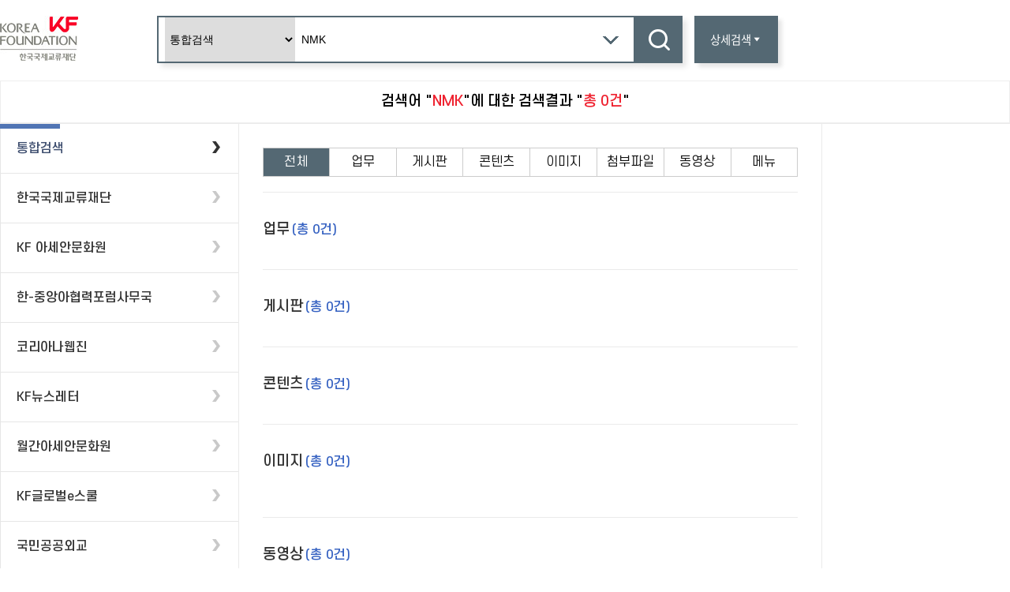

--- FILE ---
content_type: text/html; charset=UTF-8
request_url: https://www.kf.or.kr/kf/search.do?query=NMK&collection=total
body_size: 35331
content:




<!doctype html>
<html lang="ko">
<head>
<meta charset="UTF-8">
<meta name="viewport" content="width=device-width, initial-scale=1.0">
<meta name="robots" content="noindex, follow">
<link type="text/css" rel="stylesheet" href="/css/ad/ts/schfMedia.css" />
<link type="text/css" rel="stylesheet" href="/css/ad/ts/datepicker.css" />
<link type="text/css" rel="stylesheet" href="/00_common/font/XEIcon-2.3.3/xeicon.css" />
<link rel="stylesheet" href="/css/com/calendar/jquery-ui.css" type="text/css">
<script src="/js/ad/ts/jquery-1.11.1.min.js"></script>
<script src="/js/ad/ts/bootstrap.min.js"></script>
<script src="/js/ad/ts/bootstrap-datepicker.js"></script>
<!-- <script src="/js/ad/ts/beta.fix.js"></script> -->
<script src="/js/ad/ts/myKeyword.js"></script>
<script src="/js/ad/ts/search.js"></script>
<!-- <script src="/js/ad/ts/ark.js"></script> -->
<script src="/00_common/js/common.js"></script>
<script src="/js/calendar.js"></script>
<title>통합검색 - 한국국제교류재단</title>
<style type="text/css">
.totalSearchLink {
	font-size: 12px;
	color: #666;
	position: absolute;
	right: 0%;
	width: 50%;
	padding: 0 10px; 
}
</style>

<script>
	//                 사이트 ,     더보기 여부,더보기 시 타입, 검색어,  메뉴 타입   총 개수
	function fnSearch(collection, moreAt, srchType, reqTxt, menuTy, cnt){
		//검색어 입력 여부
		if(reqTxt != "" && reqTxt != undefined) {
			$("#query").val(reqTxt);
		}

		if($.trim($("#query").val()) == "") {
			alert("검색어를 입력해주세요");
			return;
		}

		// 검색 시 메뉴 타입 여부
		if(menuTy != "" && menuTy != undefined) {
			$("#menu_ty").val(menuTy);
		} else {
			$("#menu_ty").val("");
		}

		if(moreAt == '' || moreAt == undefined) {
			$("#moreAt").val("N");
		} else {
			// 더 보기 여부
			$("#moreAt").val(moreAt);
		}

		// 더 보기 클릭 시 어디서 눌렀는지 저장 게시판(BBS)
		$("#srchType").val(srchType);


		if(collection != "") { // 통합 검색이 아닌 개별 검색일때 홈페이지 아이디 저장
			$("#collection").val(collection);
		}

		//통합 검색 및 검색 시 날짜 타입 치환
		var str = "";
		if($("#sdt").val() != "" && $("#sdt").val() != undefined) {
			str = $("#sdt").val();
			$("#startDate").val(str.replace(/-/gi,"."));
		}
		if($("#edt").val() != "" && $("#edt").val() != undefined) {
			str = $("#edt").val();
			$("#endDate").val(str.replace(/-/gi,"."));
		}

		// 검색
	    $("#searchForm").attr("action","/kf/search.do").submit();
	    //return true;
	}

	//메뉴에서 제목 또는 경로 클릭 시
	function menuUrl(url) {
		//#?mi
		var thisUrl = url;
		var goUrl = "";
		var mi = url.split("=");
		if(mi.length > 1) {
			mi = mi[1];
		}
		thisUrl = thisUrl.substring(0,4);
		if(thisUrl == "#?mi") {
			$.ajax({
				url : "/kf/searchMenu.do",
				data: {mi:mi},
				type: "POST",
				dataType : "JSON",
				success : function(data) {
					if(data != "" && data != undefined) {
						if(data.menuTy == "BBS") {
							goUrl = data.menuUrl+"?mi="+data.menuId+"&bbsId="+data.cntntsId;
						} else if(data.menuTy == "WINNER") {
							goUrl = data.menuUrl;
						} else if(data.menuTy == "LINK") {
							if(data.menuUrl.indexOf("multiNttList.do") > -1) {
								goUrl = data.menuUrl+"&mi="+data.menuId;
							} else {
								goUrl = data.menuUrl+"?mi="+data.menuId+"&bbsId="+data.cntntsId;
							}
						} else if(data.menuTy == "MENU") {
							//메뉴면 안됌
						} else {
							goUrl = data.menuUrl+"?mi="+data.menuId+"&cntntsId="+data.cntntsId;
						}

						if(goUrl != "") {
							window.open("https://"+$(location).attr("host")+goUrl+"&langTy=KOR");
						} else {
							alert('잘못된 접근입니다.\n관리자에게 문의해주세요');
						}
					}
				},
				error   : function(data) {
					alert('잘못된 접근입니다.\n관리자에게 문의해주세요');
				}
			});
		} else {
			//메뉴 타입이 아닌 경우 해당 url로 바로 이동
			window.open(url);
		}
	}

	// 인기검색어 일간,주간,월간 클릭 시
	function popFunction(reqId) {
		$("#popDay").hide();
		$("#popWeek").hide();
		$("#popMonth").hide();

		var popStr = "";

		if(reqId == "popDay") {
			popStr = "D";
		} else if (reqId == "popWeek") {
			popStr = "W";
		} else if (reqId == "popMonth") {
			popStr = "M";
		}

		//인기 검색어 ajax
		$.ajax({
			url  : "/kf/popword.do",
			data : {
					label : "KF",
					dateType  :  popStr
			},
			type : "get",
			dataType : "json",
			async : false,
			success : function(data) {
				
				if(data != null && data != undefined) {
					var result = data.result;
					var html = "";
					if(result.Item && result.Item.length) {
						var loopLimit = Math.min(result.Item.length, 10);
						//for(var i=0; i<result.Item.length; i++) {
						for(var i=0; i<loopLimit; i++) {	
							html += "<li>";
							html += 	"<span class='pop_num'>"+result.Item[i].id+"</span>";
							html += 	"<span class='pop_txt'><a href='javascript:;' onclick=\"fnSearch('total','N','','"+result.Item[i].Query+"','')\">"+result.Item[i].Query+"</a></span>";
							html += "</li>";
						}
					}
					
					if(html != "") {
						if(popStr == "D") {
							$("#popDay > ul").empty();
							$("#popDay > ul").append(html);
						} else if(popStr == "W") {
							$("#popWeek > ul").empty();
							$("#popWeek > ul").append(html);
						} else if(popStr == "M") {
							$("#popMonth > ul").empty();
							$("#popMonth > ul").append(html);
						}
					}
				}
			},
			error   : function(data) {
				console.log("인기 검색어 조회 시 오류가 발생했습니다.")
			}
		});

		$("#"+reqId).show();
	}

	//웹페이지, 게시판, 콘텐츠, 이미지, 동영상, 첨부파일 탭 메뉴 클릭 시
	function listTabMenu(str, obj) {
		//li태그 on클래스 일괄 제거
		$(".C_main_tab > li").removeClass();
		//선택한 li태그에 on 클래스 추가
		$(obj).parent().addClass("on");
		//웹페이지, 게시판, 콘텐츠, 이미지, 동영상, 첨부파일 탭 메뉴 클릭 시
		if(str == "BBS") { // 게시판만 보이기
			$(".bbs").show();
			$(".contents, .image, .vod, .file, .work, .menu").hide();
		} else if(str == "CONTENTS") { // 콘텐츠만 보이기
			$(".contents").show();
			$(".bbs, .image, .vod, .file, .work, .menu").hide();
		} else if(str == "IMAGE") { // 이미지만 보이기
			$(".image").show();
			$(".bbs, .contents, .vod, .file, .work, .menu").hide();
		} else if(str == "VOD") { // 동영상만 보이기
			$(".vod").show();
			$(".bbs, .contents, .image, .file, .work, .menu").hide();
		} else if(str == "FILE") { // 첨부파일만 보이기
			$(".file").show();
			$(".bbs, .contents, .image, .vod, .work, .menu").hide();
		} else if(str == "WORK") { // 첨부파일만 보이기
			$(".work").show();
			$(".bbs, .contents, .image, .vod, .file, .menu").hide();
		} else if(str == "MENU") { // 첨부파일만 보이기
			$(".menu").show();
			$(".bbs, .contents, .image, .vod, .file, .work").hide();
		}  else if(str == "") { // 전체 보이기
			$(".bbs, .contents, .image, .vod, .file, .work, .menu").show();
		}
	}


	//자동완성 검색어 클릭시
	function hlKey(str) {
		$("#query").val(str);
		fnSearch("total","N","",str,"");
	}

	$(document).ready(function(){

		var moreMenu = "";
		if(moreMenu == "bbs") { // 게시판만 보이기
			$(".bbs").show();
			$(".contents, .image, .vod, .file, .work, .menu").hide();
		} else if(moreMenu == "cntns") { // 콘텐츠만 보이기
			$(".contents").show();
			$(".bbs, .image, .vod, .file, .work, .menu").hide();
		} else if(moreMenu == "img") { // 이미지만 보이기
			$(".image").show();
			$(".bbs, .contents, .vod, .file, .work, .menu").hide();
		} else if(moreMenu == "vod") { // 동영상만 보이기
			$(".vod").show();
			$(".bbs, .contents, .image, .file, .work, .menu").hide();
		} else if(moreMenu == "file") { // 첨부파일만 보이기
			$(".file").show();
			$(".bbs, .contents, .image, .vod, .work, .menu").hide();
		} else if(moreMenu == "work") { //
			$(".work").show();
			$(".bbs, .contents, .image, .vod, .menu, .file").hide();
		} else if(moreMenu == "menu") { //
			$(".menu").show();
			$(".bbs, .contents, .image, .vod, .work, .file").hide();
		}   else if(moreMenu == "") { // 전체 보이기
			$(".bbs, .contents, .image, .vod, .file, .work, .menu").show();
		}

		//나의 검색어
		getMyKeyword("NMK" , "0");

		//인기 검색어(처음 접근 및 새로 고침 시 일간부터 보이도록)
		$.ajax({
			url  : "/kf/popword.do",
			data : {
					dateType  : "D",
					label : "KF"
			},
			type : "get",
			dataType : "json",
			async : false,
			success : function(data) {
				
				if(data.result.Item != null && data.result.Item != undefined) {
					var result = data.result;
					var html = "";
					
					if(result.Item && result.Item.length) {
						var loopLimit = Math.min(result.Item.length, 10);
						//for(var i=0; i<result.Item.length; i++) {
						for(var i=0; i<loopLimit; i++) {
							html += "<li>";
							html += 	"<span class='pop_num'>"+result.Item[i].id+"</span>";
							html += 	"<span class='pop_txt'><a href='javascript:;' onclick=\"fnSearch('total','N','','"+result.Item[i].Query+"','')\">"+result.Item[i].Query+"</a></span>";
							html += "</li>";
						}
					}
					
					if(html != "") {
						$("#popDay > ul").empty();
						$("#popDay > ul").append(html);
					}
				}
			},
			error   : function(data) {
				console.log("인기 검색어 조회 시 오류가 발생했습니다.")
			}
		});

		//추천검색어
		$("#query").keyup(function(e){
			//비우기
			$(".autoList").empty();
			//추천 검색어(처음 접근 및 새로 고침 시 일간부터 보이도록)
			if($("#rcmdResult").is(':visible') == true) { // 검색어 자동완성 div가 보임 상태일때
				if($.trim($(this).val()) == "") { // 단어가 없으면 div 닫음
					autoOff();
					$("#autoList").empty();
				}
			} else { // 검색어 자동완성 div가 안보이는 상태일때
				if($.trim($(this).val()) != "") { // 단어가 있으면 div 보임
					// 검색어 자동완성 div 열기
					autoOn();
				}
			}
			$.ajax({
				url  : "/kf/ark.do",
				data : {
						target : "KF_NEW",
						convert  : "fw",
						query  : $(this).val(),
						datatype : "json"
				},
				type : "post",
				dataType : "json",
				async : false,
				success : function(data) {
					//string으로 들어온 데이터 json으로 파싱
					if(typeof data == "string"){
						data = JSON.parse(data);
					}
					if(data.result && data.result.length > 0) {
						var firstResult = data.result.length;
						
						var html = "";
						for(var i=0; i<data.result.length; i++) { // 반환된 데이터의 맵 개수 0,1
							for(var j=0; j<data.result[i].totalCount; j++) { // 반환된 맵 안의 리스트 내 총 개수 1~10
								if(data.result[i].items[j].linkUrl == ''){
									html += "<li>";
									html += 	"<a href='javascript:;' onclick=\"hlKey('"+data.result[i].items[j].keyword+"');\">"+data.result[i].items[j].hkeyword+"</a>";
									html += "</li>";
								}else if(data.result[i].items[j].linkUrl != ''){
									html += "<li>";
									html += 	"<a href='javascript:;' onclick=\"hlKey('"+data.result[i].items[j].keyword+"');\">"+data.result[i].items[j].hkeyword+"</a><a class='totalSearchLink' target='_blank' href='"+data.result[i].items[j].linkUrl+"'>"+data.result[i].items[j].linkName+"</a>";
									html += "</li>";
								}
							}
						}
						//html이 만들어졌을때만 append
						if(html != ""){
							$(".autoList").empty();
							$(".autoList").append(html);
						}
					}
				},
				error   : function(data) {
					console.log("추천 검색어 기능에 오류가 발생했습니다.");
				}
			});
		});

		 $('input[name="searchDate"]').click(function() {
			if($(this).val() != "" && $(this).val() != 'cho_date') { // 일주일전 한달전 삼개월전 클릭 시
				$("#sdt, #edt").val("");
				$(".date").hide();
				$("#startDate").val($(this).val());
				$("#endDate").val("2026.02.02");
			} else if($(this).val() == 'cho_date') {   // 직접입력 클릭 시
				//통합 검색 및 검색 시 날짜 타입 치환
				var str = "";
				if($("#sdt").val() != "" && $("#sdt").val() != undefined) {
					str = $("#sdt").val();
					$("#startDate").val(str.replace(/-/gi,"."));
				}
				if($("#edt").val() != "" && $("#edt").val() != undefined) {
					str = $("#edt").val();
					$("#endDate").val(str.replace(/-/gi,"."));
				}
			} else { // 전체 클릭 시
				$("#sdt, #edt").val("");
				$(".date").hide();
				$("#startDate").val("");
				$("#endDate").val("");
			}
		 });

		 //기간이 직접 입력으로 되어있을때
		 if("" == "cho_date") {
			 $(".date").show();
		 }
	});
</script>

</head>

<body>

<div id="wrap">
	<!-- <ul class="skip_navi_w">
		<li class="skip_navi"><a href="#Smenu" title="메뉴바로가기" class="skip_navi02">주메뉴 바로가기</a></li>
		<li class="skip_navi"><a href="#Scon" title="본문바로가기" class="skip_navi02">본문 바로가기</a></li>
	</ul> -->
<!--//Media header 부분-->
<form name="srchForm" id="searchForm" method="post" class="clearfix" >

    <input type="hidden" name="moreAt" id="moreAt" value="" />
    <input type="hidden" name="srchType" id="srchType" value="" />
    <input type="hidden" name="startDate" id="startDate" value="" />
    <input type="hidden" name="endDate" id="endDate" value="" />
    <input type="hidden" name="menu_ty" id="menu_ty" value="" />
    <input type="hidden" name="langTy" value="KOR" />
	<input type="hidden" name="menuTy" value="totalSearch" />

	<div id="header">
		<div class="hMain">
			<div class="hLogo">
				
					<a href="/kf/main.do?langTy=KOR" ><img src="/images/web/kf/main/logo_kf.png" alt="logo" /></a>
				
				
			</div><!--logo-->

			<div class="search Mobile_search">
				
				
					<a href="/kf/main.do?langTy=KOR" ><img src="/images/ad/ts/logo.png" alt="logo" height="42" class="mobil_logo" /></a>
				
				
				<a href="javascript:;" onclick="fnSearch('', 'N')"></a>
			</div><!--search-->

			<div class="search_chang wid47">
				<fieldset>
					<select id="collection" name="collection" >
						
							<option value="total" selected="select">통합검색</option>
							<option value="kf"  >한국국제교류재단</option>
							<option value="ach" >아세안문화원</option>
							<option value="korcen"  >한-중앙아협력포럼사무국</option>
							<option value="pubdip"  >국민공공외교</option>
							<option value="kfNewsletter" >KF뉴스레터</option>
							<option value="achNewsletter">월간아세안문화원</option>
							<option value="archiveNew"   >디지털 아카이브</option>
							<option value="eSchool" >KF글로벌 e스쿨</option>
						
						<option value="koreana" >코리아나</option>
					</select>
					<!-- searchText -->
					<input type="text" name="query" id="query" value="NMK" class="sc_input" /> <!-- onkeyup="checkValue();" -->
					<div class="search_arrow" id="autoCompleteToOn" onclick="autoOn()"> <!-- onclick="autoOn()" -->
						<a href="javascript:;" ><img src="/images/ad/ts/harrow.png" alt="arrow" /></a>
					</div><!--search_arrow-->
					<div class="search_arrow_off" id="autoComplete" onclick="autoOff()" > <!-- onclick="autoOff()" -->
						<a href="javascript:;" ><img src="/images/ad/ts/arrow_d.PNG" alt="arrow" /></a>
					</div><!--search_arrow_off-->
				</fieldset>
				<div id="rcmdResult">
					<ul class="autoList">
						<!-- <li><a href="javascript:;" onclick="hlKey('정부')" title="검색어자동완성 농어촌"><strong>정부</strong></a></li>
						<li><a href="javascript:;" onclick="hlKey('조직')" title="검색어자동완성 농어촌용수"><strong>정부</strong>조직</a></li>
						<li><a href="javascript:;" onclick="hlKey('업무 총괄')" title="검색어자동완성 농어촌 업무 총괄"><strong>정부</strong> 업무 총괄</a></li>
						<li><a href="javascript:;" onclick="hlKey('농어촌 업무 총괄')" title="검색어자동완성 한국 농어촌 업무 총괄">한국<strong>정부</strong> 업무 총괄</a></li>
						<li><a href="javascript:;" onclick="hlKey('업무 관할')" title="검색어자동완성 업무 관할 농어촌">업무 관할<strong>정부</strong></a></li> -->
					</ul>
				</div>
			</div><!--search_chang-->
			<a class="detail_sch" href="#">상세검색<i class="xi-caret-down-min"></i></a>
			<div class="search">
				<input type="button" value="검색" onclick="fnSearch('', 'N' ,'' ,'' ,'')"/>
			</div><!--search-->
			<div class="srch_option">
				<div class="field">
					<label><input type="radio" name="sort" value="DATE/DESC" checked="checked"/>최신순</label>
					<label><input type="radio" name="sort" value="SCORE/DESC" />정확도순</label>
				</div>
				 <div class="srch_range">
		            <p>검색범위</p>
		            <label><input type="radio" name="searchField" class="searchField" value="" checked="checked">전체</label>
		            <label><input type="radio" name="searchField" class="searchField" value="TITLE" >제목</label>
		            <label><input type="radio" name="searchField" class="searchField" value="CNTNTS_CN" >내용</label>
		            <!-- <label><input type="checkbox" name="" value="">첨부파일</label> -->
		        </div>
		        <div class="srch_period">
		            <p>기간</p>
		            <label><input type="radio" name="searchDate" value="" checked="checked" >전체</label>
		            <label><input type="radio" name="searchDate" value="2026.01.26"  >1주일</label>
		            <label><input type="radio" name="searchDate" value="2026.01.02" >1개월</label>
		            <label><input type="radio" name=searchDate value="2025.11.02" >3개월</label>
		            <label for="cho_date" class="date_open"><input type="radio" name="searchDate" value="cho_date"  >직접입력</label>
		        </div>
				<div class="date">
					<input type="text" name="sdt" id="sdt" value="" style="text-align: center;" readonly="readonly"><span><i class="xi-calendar"></i></span>&nbsp;~&nbsp;<input type="text" name="edt" id="edt" value="" style="text-align: center;" readonly="readonly"><span><i class="xi-calendar"></i></span>
				</div>
				<!-- <a class="detail_scrhBtn" href="#">상세검색</a> -->
			</div>
		</div><!--hMain-->
	</div><!--header-->
</form>
	<!--relation-->
	<!-- <div id="relation">
		<div class="relation_search">
			<div class="rs_Bar">
				<ul>
					<li><a href="javascript:;" title="연관검색어" onclick="fnSearch( 'KF', 'N', '', '국민공공외교')">#국민공공외교</a></li>
					<li><a href="javascript:;" title="연관검색어" onclick="fnSearch( 'KF', 'N', '', '코리아나웹진')">#코리아나웹진</a></li>
					<li><a href="javascript:;" title="연관검색어" onclick="fnSearch( 'KF', 'N', '', '디지털플랫폼')">#디지털플랫폼</a></li>
					<li><a href="javascript:;" title="연관검색어" onclick="fnSearch( 'KF', 'N', '', '뉴스레터')">#KF뉴스레터</a></li>
					<li><a href="javascript:;" title="연관검색어" onclick="fnSearch( 'KF', 'N', '', '한류')">#한류</a></li>
					<li><a href="javascript:;" title="연관검색어" onclick="fnSearch( 'KF', 'N', '', '세미나')">#세미나</a></li>
				</ul>
			</div>
		</div>
	</div> -->

<div class="nav-wrap">
	<nav>
		<ul class="gnb">
			
				<li class="ctgr"><a href="javascript:;" onclick="fnSearch('total', 'N', '', '','')" data-trcode="m_menu01" >통합검색</a></li> <!-- style="color:#3e4e6f;" -->
				<li class="ctgr"><a href="javascript:;" onclick="fnSearch('kf', 'N', '', '','')" data-trcode="m_menu02">한국국제교류재단</a></li>
				<li class="ctgr"><a href="javascript:;" onclick="fnSearch('ach', 'N', '', '','')" data-trcode="m_menu03">아세안 문화원</a></li>
				<li class="ctgr"><a href="javascript:;" onclick="fnSearch('korcen', 'N', '', '','')" data-trcode="m_menu04">한-중앙아협력포럼사무국</a></li>
				<li class="ctgr"><a href="javascript:;" onclick="fnSearch('kfNewsletter', 'N', '', '','')" data-trcode="m_menu06">KF뉴스레터</a></li>
				<li class="ctgr"><a href="javascript:;" onclick="fnSearch('achNewsletter', 'N', '', '','')" data-trcode="m_menu07">월간아세안문화원</a></li>
				<li class="ctgr"><a href="javascript:;" onclick="fnSearch('eSchool', 'N', '', '' ,'')" data-trcode="m_menu08">KF글로벌e스쿨</a></li>
				<li class="ctgr"><a href="javascript:;" onclick="fnSearch('pubdip', 'N', '', '' ,'')" data-trcode="m_menu09">국민공공외교</a></li>
				<li class="ctgr"><a href="javascript:;" onclick="fnSearch('archiveNew', 'N', '', '' ,'')" data-trcode="m_menu10">디지털 아카이브</a></li>
			
			<li class="ctgr"><a href="javascript:;" onclick="fnSearch('koreana', 'N', '', '','')" data-trcode="m_menu05">코리아나웹진</a></li>

			<!--
			<li class="ctgr"><a href="" data-trcode="m_menu07">KF채용</a></li>
			<li class="ctgr"><a href="" data-trcode="m_menu08">KF지원사업신청포털</a></li>
			<li class="ctgr"><a href="" data-trcode="m_menu09">KF통계</a></li>
			<li class="ctgr"><a href="" data-trcode="m_menu010">GLN</a></li> -->
		</ul>
	</nav>
	
	<button type="button" class="open">
		<span class="ico-set dot"></span>
		<span class="nav-close">닫기</span>
	</button>
	
</div><!-- nav-wrap// -->


<!--//search_second 부분-->
	<div id="search_second">
		<p>검색어 "<span>NMK</span>"에 대한 검색결과 "<span>총 0건</span>"</p>
	</div><!--search_second-->
<!--search_second 부분//-->


<!--//contents 부분-->
	<div id="contents">
		<div class="cMain">
			<div class="cMenu" id="Smenu">
				<ul>
					
					<li class="on">
						<a href="#main" onclick="fnSearch('total', 'N', '', '', '')" title="메뉴 통합검색">
							<P class="Mtitle" >통합검색</p>
							<div class="Marrow"><img src="/images/ad/ts/carrow_on.png" alt="arrow" /></div>
						</a>
					</li>
					<li><!-- 한국국제교류재단 추가 -->
						<a href="#main" onclick="fnSearch('kf', 'N', '', '', '')" >
							<P class="Mtitle" >한국국제교류재단</p>
							<div class="Marrow"><img src="/images/ad/ts/carrow_out.png" alt="arrow" /></div>
						</a>
					</li>
					<li>
						<a href="#ach" onclick="fnSearch('ach', 'N', '', '', '')" >
							<P class="Mtitle">KF 아세안문화원</p>
							<div class="Marrow"><img src="/images/ad/ts/carrow_out.png" alt="arrow" /></div>
						</a>
					</li>
					<li>
						<a href="#korcen" onclick="fnSearch('korcen', 'N', '', '', '')" >
							<P class="Mtitle">한-중앙아협력포럼사무국</p>
							<div class="Marrow"><img src="/images/ad/ts/carrow_out.png" alt="arrow" /></div>
						</a>
					</li>
					
					<li>
						<a href="#koreana" onclick="fnSearch('koreana', 'N', '', '', '')" >
							<P class="Mtitle">코리아나웹진</p>
							<div class="Marrow"><img src="/images/ad/ts/carrow_out.png" alt="arrow" /></div>
						</a>
					</li>
					
					<li>
						<a href="#kfNewsletter" onclick="fnSearch('kfNewsletter', 'N', '', '', '')" >
							<P class="Mtitle">KF뉴스레터</p>
							<div class="Marrow"><img src="/images/ad/ts/carrow_out.png" alt="arrow" /></div>
						</a>
					</li>
					<li><!-- 월간아세안문화원 추가 -->
						<a href="#achNewsletter" onclick="fnSearch('achNewsletter', 'N', '', '', '')" >
							<P class="Mtitle">월간아세안문화원</p>
							<div class="Marrow"><img src="/images/ad/ts/carrow_out.png" alt="arrow" /></div>
						</a>
					</li>
					<li><!-- KF글로벌e스쿨 추가 -->
						<a href="#kfglobaleschool" onclick="fnSearch('eSchool', 'N', '', '', '')" >
							<P class="Mtitle">KF글로벌e스쿨</p>
							<div class="Marrow"><img src="/images/ad/ts/carrow_out.png" alt="arrow" /></div>
						</a>
					</li>
					<li>
						<a href="#pdiplomacy" onclick="fnSearch('pubdip', 'N', '', '', '')" >
							<P class="Mtitle">국민공공외교</p>
							<div class="Marrow"><img src="/images/ad/ts/carrow_out.png" alt="arrow" /></div>
						</a>
					</li>
					<li>
						<a href="#archiveNew" onclick="fnSearch('archiveNew', 'N', '', '', '')" >
							<P class="Mtitle">디지털아카이브</p>
							<div class="Marrow"><img src="/images/ad/ts/carrow_out.png" alt="arrow" /></div>
						</a>
					</li>
					
				</ul>
				<div class="cM_expression"><!--첫번째 li 선 --></div>
			</div><!--cMenu-->

			<div class="cLeft" id="Scon">
                
		                <ul class="C_main_tab">
							<li class="on"><a href="javascript:;" onclick="listTabMenu('', this);">전체</a></li>
	                		
		                		<!-- 국제교류재단일때만 호출 -->
		                		
									<li><a href="javascript:;" onclick="listTabMenu('WORK', this);">업무</a></li>
									<li><a href="javascript:;" onclick="listTabMenu('BBS', this);">게시판</a></li>
								
								<li><a href="javascript:;" onclick="listTabMenu('CONTENTS', this);">콘텐츠</a></li>
								<!-- 코리아나 아닐때만 표출 -->
								
									<li><a href="javascript:;" onclick="listTabMenu('IMAGE', this);">이미지</a></li>
									<li><a href="javascript:;" onclick="listTabMenu('FILE', this);">첨부파일</a></li>
								
								<li><a href="javascript:;" onclick="listTabMenu('VOD', this);">동영상</a></li>
								<!-- 뉴스레터 아닐때만 호출 -->
								
									<li><a href="javascript:;" onclick="listTabMenu('MENU', this);">메뉴</a></li>
								
							
						</ul>
				
				
				
				
				
				
				
				
				
				<!-- 검색결과 - 업무 -->
				
	 				<div class="C_body upmu work">
						<ul class="Cmenu_Title">
							<li>업무</li>
							<li><span class="fGun">(총 0건)</span></li>
						</ul>
						
						
					</div>
				
				<!-- //검색결과 - 업무 -->

				<!-- 검색결과 - 게시판 -->
				
					<div class="C_body bbs" id="complain_sc">
						<ul class="Cmenu_Title">
							<li>게시판</li>
							<li><span class="fGun">(총 0건)</span></li>
						</ul>
	                    
	                   
					</div>
				
				
				<!-- //검색결과 - 게시판 -->
				<!--complain_sc-->


				<!-- 검색결과 - 콘텐츠 -->
				
					<div class="C_body contents">
						<ul class="Cmenu_Title">
							<li>콘텐츠</li>
							<li><span class="fGun">(총 0건)</span></li>
						</ul>
						
	                    
					</div>
				

				
				<!-- //검색결과 - 콘텐츠 -->

				<!-- 검색결과 - 이미지 -->
				
					<div class="C_body image">
						<ul class="Cmenu_Title">
							<li>이미지</li>
							<li><span class="fGun">(총 0건)</span></li>
						</ul>
						<ul class="type_imgSum mgt20">
							
						</ul>
						
                        
					</div>
				
				
				<!-- //검색결과 - 이미지 -->

				 <!-- and commonMap.collection ne 'koreana' -->
				<!-- 검색결과 - 동영상 -->
					<div class="C_body vod">
						<ul class="Cmenu_Title">
							<li>동영상</li>
							<li><span class="fGun">(총  0건)</span></li>
						</ul>
						<ul class="type_imgSum mgt20">
							
						</ul>
						
	              	  </div>
                  

                  
				<!-- //검색결과 - 동영상 -->

				<!-- 검색결과 - 첨부파일 -->
				
					<div class="C_body file">
						<ul class="Cmenu_Title">
							<li>첨부파일</li>
							<li><span class="fGun">(총 0건)</span></li>
						</ul>
						
						
					</div>
				

				
				<!-- //검색결과 - 첨부파일 -->

				<!-- 검색결과 - 포스터 -->
				
				

				<!-- //검색결과 - 포스터 -->
				<!-- 검색결과 - 이북 -->
				
				
				<!-- //검색결과 - 이미지 -->

				<!-- 메뉴 -->
				
					<div class="C_body menu" id="complain_sc">
						<ul class="Cmenu_Title">
							<li>메뉴</li>
							<li><span class="fGun">(총 0건)</span></li>
						</ul>
	                    
	                   
					</div>
				
				

				<!-- // 메뉴 -->

			</div><!--cLeft-->

			<div class="cRight">
				<div class="pop_con">
					<h2>인기 검색어</h2>
					<ul class="pop_conContent">
						<li><a href="javascript:popFunction('popDay');" class="pc_title_on" id="pc_title_on2" style="background-color:#f5f8fa">일간</a>
							<div class="pc_text_on" id="popDay" style="display:block;">
								<ul>

								</ul>
							</div>
						</li>

						<li><a href="javascript:onfocus=popFunction('popWeek');"class="pc_title_on" id="pc_title_on3" style="background-color:#f5f8fa">주간</a>
							<div class="pc_text_on" id="popWeek" style="display:none;">
								<ul>

								</ul>
							</div>
						</li>

						<li><a href="javascript:popFunction('popMonth');" class="pc_title_on" id="pc_title_on4" style="background-color:#f5f8fa">월간</a>
							<div class="pc_text_on" id="popMonth" style="display:none;">
								<ul>

								</ul>
							</div>
						</li>
					</ul>
				</div>
				<!--pop_con-->

				<!--relation_con-->
				<div class="find_con" id="myKeyword">
					<h2>내가찾은 검색어</h2>
					<ol>

						<!-- <li>
							<span class="find_num">1</span>
							<span class="find_txt"> <a href="#">세미나 </a> </span>
						</li> -->

					</ol>
				</div>
				<!--find_con-->
			</div> <!--cRight-->
		</div><!--cMain-->
	</div><!--contents-->
	<footer id="footer">
	<div class="ft_wrap">
		<div class="container">
			<ul class="lst">
				<li><a href="/kf/cm/cntnts/cntntsView.do?mi=1696&cntntsId=1471">이용약관</a></li>
				<li clsaa="lst_col"><a href="/kf/cm/cntnts/cntntsView.do?mi=1693&cntntsId=1354" style="color:#e50039"><b>개인정보처리방침</b></a></li>
				<li><a href="/kf/cm/cntnts/cntntsView.do?mi=1694&cntntsId=1473">저작권정책</a></li>
				<li><a href="/kf/cm/cntnts/cntntsView2.do?mi=1536">찾아오시는길</a></li>
				<!-- <li><a href="/kf/na/ntt/selectNttList.do?mi=1686&bbsId=1063">고객센터</a></li> -->
				<li><a href="/kf/cm/cntnts/cntntsView.do?mi=1136&cntntsId=1097">고객센터</a></li>
				<li><a href="/kf/cm/cntnts/cntntsView2.do?mi=1632">홍보동영상</a></li>
			</ul>
		</div>
	</div>

	<div class="ft_box container">
		<a href="#" class="logo"><img src="/images/web/kf/main/f_logo.png" alt="KOREA EQUNDATION FK"></a>
		


								
								
                               	<!-- 홈페이지 정보 -->
								 <div class="box_info clearfix">
<!-- 			                        <address> -->
<!-- 			                                          우)51196 경상남도 창원시 의창구 읍성로 5-1 (서상동)<span>교무실 : 055-297-6513 | 행정실 : 055-297-6514 | FAX : 055-297-2284</span> -->
<!-- 			                        </address> -->
			                        <address>
                                        <span class="fsSCD"><!--55, Sinjung-ro, Seogwipo-si, Jeju-do, 63565, Republic of Korea
--><em>제주특별자치도 서귀포시 신중로 55</em> <em>전화 : 1644-7707(064-804-1000)</em> <em>팩스 : 064-804-1274</em> <em>전자우편 : webmaster@kf.or.kr</em></span>
                                        <span><strong>[KF 글로벌센터]</strong><!--+82-64-804-1000--> <em>04539 서울특별시 중구 을지로5길 26 (미래에셋센터원 서관 19층)</em> <em>전화 : 02-2151-6565</em> <em>팩스 : 02-2151-6592</em> <em>전자우편 : webmaster@kf.or.kr</em></span>
                                        <span><strong>[한중앙아협력포럼사무국]</strong><!--+82-64-804-1273--> <em>04539 서울특별시 중구 을지로5길 26 (미래에셋센터원 서관 19층)</em>    <em>전화 : 02-2151-6565</em> <em>팩스 : 02-2151-6592</em> <em>전자우편 : casecretariat@kf.or.kr </em></span>
                                        <span><strong>[아세안문화원]</strong><!--+82-64-804-1273--> <em>48108 부산광역시 해운대구 좌동로 162</em>    <em>전화 : 051-775-2000</em> <em>팩스 : 051-775-2020</em> <em>전자우편 : ach@kf.or.kr</em></span>
													                        
			                        </address>

									<p>Copyright ⓒ 한국국제교류재단. All rights reserved.</p>

			                    </div>

								<!-- /홈페이지 정보 -->
								
		<!-- <p>COMMENTS AND QUESTIONS TO <strong>webmaster@kf.or.kr</strong></p> -->

	     <ul class="foot_mark">
	     	<li>
	     		<a href="http://www.kogl.or.kr/" target="_blank" title="새창">
	      		<img src="/images/web/kf/main/foot_mark1.png" alt="">
	      		<span>OPEN 공공누리<br>공공저작물 자유이용</span>
	     		</a>
	     	</li>
	     	<li>
	     		<a href="https://www.kf.or.kr/?menuno=3247&amp;type=view&amp;archv_no=33786&amp;pageIndex=1&amp;path=0/537/542/561/634&amp;tab=1&amp;kflnbindex=4&amp;lang=0" title="새창" target="_blank">
	      		<img src="/images/web/kf/main/foot_mark3.png" alt="">
	      		<span>한국웹접근성인증마크<br>(WA인증마크)</span>
	      	</a>
	     	</li>
	     	<li>
	     		<a href="https://www.kf.or.kr/?menuno=3247&amp;type=view&amp;archv_no=33855&amp;pageIndex=1&amp;path=0/537/542/561/634&amp;tab=1&amp;kflnbindex=4&amp;lang=0"  title="새창" target="_blank">
	      		<img src="/images/web/kf/main/foot_mark4.png" alt="">
	      		<span>ePRIVACY PLUS 개인정보보호 <br>우수 웹&middot;시스템 인증마크</span>
	      	</a>
	     	</li>
	     </ul>
	</div>

	<a href="#" class="moveTop"><i class="xi-arrow-up"></i><em class="sr-only">상단으로 이동</em></a>
</footer>
	<!-- // footer -->

</div><!--wrap-->
	<script>
		$("#sdt, #edt").datepicker({
			dateFormat: 'yy/mm/dd',
		    closeText: '닫기',
		    prevText: '이전 달',
		    nextText: '다음 달',
		    currentText: '오늘',
		    yearRange: 'c-100:c+10',
		    monthNames: ['1월','2월','3월','4월','5월','6월','7월','8월','9월','10월','11월','12월'],
		    monthNamesShort: ['1월','2월','3월','4월','5월','6월','7월','8월','9월','10월','11월','12월'],
		    dayNames: ['일','월','화','수','목','금','토'],
		    dayNamesShort: ['일','월','화','수','목','금','토'],
		    dayNamesMin: ['일','월','화','수','목','금','토'],
		    weekHeader: 'Wk',
		    firstDay: 0,
		    isRTL: false,
		    buttonImageOnly: true, //이미지표시
		    showMonthAfterYear: true,
		    showButtonPanel: true,
		    changeMonth: true,
		    changeYear: true,
		});
	</script>
</body>
</html>

--- FILE ---
content_type: text/css;charset=UTF-8
request_url: https://www.kf.or.kr/css/ad/ts/schfMedia.css
body_size: 12269
content:
@charset "utf-8";
@import url('./schF_main.css');
@import url('./schF_mainEng.css');  	/*�˻� ����ȭ��*/
@import url('./reset.css');   /*�ʱ�ȭ*/
@import url('./swiper.min.css'); /*��Ƽ�̵�� �����̵�*/
@import url('/font/SCDream/fonts.css');
@import url('/00_common/css/con_com.css');

@media (max-width:1410px){
	#wrap{min-width:100%;}
	#header .hMain{width:100%; padding: 20px 0 20px 0; margin:0 auto; overflow:hidden;}
	#relation .relation_search{width:100%; margin:0 auto; padding: 11px 0 10px;}
	#contents .cMain{width:100%; margin:0 auto; overflow:hidden;}
	#contents .cMain .cLeft{width:53%;}
	/* #footer .fMain{width:100%;  margin:0 auto; position:relative; } */
	#header .hMain .result_chang{width:auto;}
	#contents .cMain .cLeft .intro dl{width:70%;}
	/*��õ�˻���*/
	#relation .relation_search .rs_Bar ul {overflow: hidden; text-overflow: ellipsis; white-space: nowrap; color: #fff;}
	/*�˻����ڵ��ϼ�*/
	#rcmdResult{width: 50.45%; top:78px; }
}/*�̵�� ��*/
@media (max-width:1250px){
	#header .hMain .detatil_search { width:80px; margin:0 10px; }
#contents .cMain .cMenu li a{width:90%;padding-left:10px;}
#contents .cMain .cLeft {padding: 30px 2%;}
#contents .cMain .cLeft .intro dl{width:60%;}
/*�˻����ڵ��ϼ�*/
#rcmdResult{width: 50.6%;}
}/*�̵�� ��*/

@media (max-width:1140px){
	#contents .cMain .cMenu { width:20%; }
	#contents .cMain .cMenu li { font-size:14px; }

	/*right*/
	#contents .cMain .cRight .pop_con{width:220px;}
	/*topic*/
	.tabBox .boxItem > a{padding: 5px 12px;}
	#boxItem3 .item:nth-child(1) { padding: 5px 6px !important;}

	.optionBox { position:relative; top:auto; right:auto; text-align:right; margin-top:20px; }
}
@media(max-width:1024px){


/*�̵�� ����*/
#wrap{min-width:100%;}
#contents .cMain .cMenu{display:none;}
#header .hMain .detatil_search{display:none;}
#contents .cMain .cRight .topic{display:none;}
#contents .cMain .cRight .relation_con{display:none;}
#contents .cMain .cRight .find_con{display:none;}
#relation{display:none;}
#header .hMain .hLogo{display:none;}
.nav-wrap{display:block;}
.align_kind{display:block;}
/* #footer .sub_pack_btm{display:none;} */
#detailSearch{display:none !important;}
#header .hMain .result_chang {display:none;}
#header .hMain .detail_sch {height:35px;line-height:35px;margin-left:2px;margin-top:5px;}
#header .hMain .srch_option{margin-top:5px}

.search_helf{margin:0; padding:20px 0; min-height:auto; border-bottom:1px solid #ddd;}
.error_Box{margin:0; min-height:auto; border-bottom:1px solid #ddd; padding:0 0 20px 0; }
.error_Box .left_bx img{margin-left:15px;}

#header .Mobile_search .mobil_logo{width:auto; height:55px;}
#header .hMain{width:auto; padding:0;}
#header .hMain .search{position: absolute;width:60px;margin:0;float:left;top: 82px;right: 0;}
#header .hMain .Mobile_search{position:relative; right:auto; top:auto; display:block; background-color:#ecedf1 ;width:auto;margin:0;float:none;z-index: 100;position: relative;padding:15px 0 8px 20px;}
#header .hMain .Mobile_search input{width: 60px; position: absolute; top: 15px; right: 15px; z-index: 100; height: 55px; box-shadow:none; -webkit-box-shadow:none;display:none; }
#header .hMain .Mobile_search .search_img{position: absolute; right: 16px; top: 18px;}
#header .hMain .search_chang{width:calc(100% - 59px); height:auto; padding: 0 68px 0 6px; float:none; margin:0; box-sizing: border-box;}
#header .hMain .search_chang .sc_input{ margin:0; border:0; font-size: 1.2em; float:none;}
#header .hMain .search_chang .search_arrow{width:auto; margin:0; position: absolute; top: 105px; right: 80px; float:none;}
#header .hMain .search_chang .search_arrow_off{width:auto; margin:0; position: absolute; top: 105px; right: 16px; float:none;}
#rcmdResult{width:100%; top: 140px; margin-left: -8px;}
#contents .cMain{width:auto; padding:0 20px; background-color:#fafafa;}
#contents .cMain .cLeft{width:auto; min-height:0; background-color:#fff; float:none; padding:20px;}
#contents .cMain .cRight{padding: 10px 30px 20px 30px; border-right:1px solid #ebebeb; border-left:1px solid #ebebeb; background-color:#fff; overflow:hidden; clear:both; width:auto; float:none;}
#contents .cMain .cRight .pop_con{width:auto; margin:0; border-bottom:0; padding-bottom:0;}
#contents .cMain .cRight .pop_con .pop_conContent .pc_title_on{width:25%; box-sizing: border-box;}
#contents .cMain .cLeft .integration_sc .integration_box img{width:100%; height:129px;}
#contents .cMain .cLeft .intro dl{width:68%;}
#contents .cMain .cLeft .multi_sc{border-bottom: 1px solid #ebebeb !important;}

/*검색옵션 201210*/
.optionBox { position:relative; right:auto; top:auto; background:#f5f5f5; margin:20px auto; padding:20px; text-align:center; }

/* #footer{text-align:center; background-color: #e9ecef;}
#footer .fMain .footer_in{padding-left:0;}
#footer .fmedia_lof{display:block; margin:17px 0;}
#footer .fMain{width:auto; background-color: #0055a7;}
#footer .fMain .logo{display:none;}
#footer .fMain ul{display:none;}
#footer .fMain address{display:none;}
#footer .fMain .infor_copy {margin:0; float:none; text-align: center; color:#fff;}
}�̵*/
}
@media (max-width: 960px) {
	#contents .cMain .C_main_tab li{width:25%;}
	
/* footer */
	#footer .ft_wrap { height: auto; }
	#footer .ft_wrap > ul { padding: 0.75rem; }
	#footer .ft_wrap > ul li { line-height: 1.5rem; }
	
	/* 검색결과-탭 */
	#contents .cMain .C_main_tab li a{border-bottom:0;}
	#contents .cMain .C_main_tab li:nth-of-type(5) a{border-left:1px solid #ccc;} 
	#contents .cMain .C_main_tab li:nth-of-type(n+4) a{border-bottom:1px solid #ccc;}
	
	/* 검색결과-이미지 */
	#contents .cMain .cLeft .C_body .type_imgSum li{width:33.333%;}
	#contents .cMain .cLeft .C_body .type_imgSum li:nth-of-type(4){display:none;}
	#contents .cMain .cLeft .C_body .type_imgSum li a .img{height:170px;}
}

@media (max-width: 800px) {

	/*페이징 201210*/
	.bbs_pagerA .bbs_pge_num {display:none;}
	.bbs_pagerA strong.bbs_pge_num, .bbs_pagerA strong.bbs_pge_num:hover, .bbs_pagerA strong.bbs_pge_num:focus {display:inline-block; min-width:auto; color:#044ca4; background:none;} /* color */
	.bbs_pagerA div a.bbs_pge_num:last-child {display:inline-block; min-width:auto; padding-left:15px; background:url('/images/ad/ts/bbs_pgeNum_mb.png') no-repeat 4px center;}
}

@media screen and (max-width: 760px){
	nav .gnb li{width:33.33333333%}
	#contents .cMain .cLeft .PC_job_num{display:none;}
	#contents .cMain .cLeft .M_job_num{display:block;}

	#contents .cMain .main_account2_multi .multi_IMG { height:200px; }
}

@media(max-width:680px){
	#header .hMain .date {left: 0px; }

	/*�̵�� ����*/
	#contents .cMain .cLeft .intro p {float: none; width:auto; padding: 40px 0; border: 1px solid #ddd; text-align: center;}
	#contents .cMain .cLeft .intro dl {width:100%; margin:5px 0 0 5px;}
	
	/* 검색결과 - 콘텐츠 */
	#header .hMain .date input[type="text"]{width:calc(50% - 45px)}
	#contents .cMain .cLeft .C_body .board_img{width:49%; float:left; padding-left:0; padding-top:150px; height:180px; margin-top:20px;}
	#contents .cMain .cLeft .C_body .board_img:nth-of-type(even){float:right;}
	#contents .cMain .cLeft .C_body .sum_img{width:100%; top:0;}
	#contents .cMain .cLeft .C_body .txt{padding-right:0; max-height:50px; overflow:hidden;}
	#contents .cMain .cLeft .C_body .type_imgSum{margin:0;}
	#contents .cMain .cLeft .C_body .type_imgSum li a .img{height:130px;}
	#contents .cMain .cLeft .C_body .type_imgSum li{width:49%; margin-bottom:20px;}
	#contents .cMain .cLeft .C_body .type_imgSum li:nth-of-type(even){float:right;}
	#contents .cMain .cLeft .C_body .type_imgSum li:nth-of-type(4){display:block;}
	#contents .cMain .cLeft .C_body .type_imgSum li a{padding:0;}

	.basic_list,
	.error_Box .right_bx .er_text { line-height:24px; font-size:15px; }
}/*�̵�� ��*/
@media(max-width:640px){
	#header .hMain .srch_range > div {display:block;}
	#header .hMain .srch_period > div {display:block;}
	
	#contents .cMain .cLeft .C_body .txt { padding-left:0; }
	#contents .cMain .cLeft .C_body .wGun { position:relative; left:auto; top:auto; }
  /* footer */
  #footer .ftBtn_wrap { width: 100%; }
  #footer .ft_box { padding-left: 0; }
  #footer .ft_box .logo { position: relative; left: auto; top: auto; margin-bottom: 0.5rem; }

}
@media(max-width:600px){/*�̵�� ����*/
	#contents .cMain{padding:0;}
	#search_second p {font-size: 1.3em;}
	#contents .cMain .cLeft .integration_sc .integration_txt2 li{width:50%;}
	#contents .cMain .main_account2_multi ul{width:100%; margin:30px 0 0; }
	#contents .cMain .main_account2_multi ul:first-child{ margin:0; }
	#contents .cMain .C_main_tab li a{font-size:1.3em;}

	/*�������� table mobile*/
	.basic_table.center colgroup {display: none;}
	.basic_table.center .tbPc{display: none;}
	.basic_table.center .tbMobile{display: block;}
	.basic_table.center .tblHead{display: none;}
	table.basic_table.center tbody .tbMobile {min-height: 140px; border-bottom: 1px solid #d9d9d9; overflow: hidden;}
	table.basic_table.center tbody tr {display: block;}
	table.basic_table.center tbody td {
		display: block;
		float: left;
		clear: left;
		width: 100%;
		padding: 3px 10px 3px 13px;
		border: none;
		text-align: left;
		box-sizing: border-box;
	}
	.basic_table th, .basic_table td {border-bottom: none;}
	.basic_table.center tbody th {padding-left: 11px;}
	.tbMobile th .tbM {margin-bottom: -10px !important; color: #545454; font-weight: 100; width:100%; padding-left:4px;}
	.depTeam {padding-right: 14px; font-weight: 600;}
	.depTeam1 {font-weight: 600;}
	.depTeam2 {margin-left: -3px;}
	.depNm {padding-right: 32px; font-weight: 600;}
	.depCl {padding-right: 5px; font-weight: 600;}
	.tbM{display:block; float: left; padding-right: 3px;}
	.tbP{display:none;}
	.tbM .tbBody {font-weight: 100;}
	.nmValue {font-size: 1.156em;}
	.phValue {font-size: 1.156em;}
	#contents .cMain .cLeft .job_sc .basic_table th:first-child,.basic_table td:first-child{border:0;}
	/*�������� table mobile-end*/

	#contents .cMain .cLeft .C_body .C_Cts .L_image{line-height: 140px;}
	

	/*검색옵션 201210*/
	.optionBox .searchType { width:100%; margin-bottom:5px; }
	.optionBox button.btn_blue { width:100%; }
}/*�̵�� ��*/

@media(max-width:480px){/*�̵�� ����*/
	nav .gnb li{width:50%;}
	nav .gnb li a { font-size:13px; }
	#header .hMain .Mobile_search { padding-left:10px; }
	#header .hMain .Mobile_search a { display:block;  overflow:hidden; }
	#header .hMain .Mobile_search input { right:10px; }
	#search_second {padding: 12px 10px;}
	#search_second p {font-size: 1.2em;}
	#contents .cMain .cLeft .C_body,
	#contents .cMain .cLeft .meu_sc,
	#contents .cMain .cLeft .multi_sc { padding:20px 0; }
	#contents .cMain .thebogi { top:24px; font-size:13px; }
	#contents .cMain .Cmenu_Title{margin-top:0;}
	#contents .cMain .C_main_tab li a{font-size:1.1em;}

	#contents .cMain .cLeft .integration_sc .integration_box img{height:157px;}
	#contents .cMain .cLeft .integration_sc .integration_txt2{font-size:12px;}
	#contents .cMain .cLeft .integration_sc .integration_txt2 li{width:50%;}
	#contents .cMain .cLeft .meu_sc .meu_txt2 li{font-size:14px;}
	#contents .cMain .R_dir{float:none;}
	#contents .cMain .dir{text-align:left; margin-top: 5px;}
}/*�̵�� ��*/

@media(max-width:420px){/*�̵�� ����*/
	#contents .cMain .cLeft{padding: 20px 10px;}
	#contents .cMain .cLeft .integration_sc .integration_txt2{padding: 5px 0 5px 30px;}
	#contents .cMain .cLeft .meu_sc .meu_txt2 .gu { display:block; }
	#contents .cMain .cLeft .meu_sc .meu_txt2 .gu:after { display:none; }
	#contents .cMain .cLeft .meu_sc .meu_txt2 a { display:block; margin-left:15px; }
	#contents .cMain .cRight { padding:10px 10px 20px 10px}
}/*�̵�� ��*/

@media(max-width:320px){/*�̵�� ����*/
	#contents .cMain .cLeft .integration_sc .integration_txt2{padding: 5px 0 5px 20px;}
}

--- FILE ---
content_type: text/css;charset=UTF-8
request_url: https://www.kf.or.kr/css/ad/ts/schF_main.css
body_size: 48999
content:
#wrap{min-width:1400px; word-break:keep-all; }

/* Skip Navi */
.skip_navi_w .skip_navi { position:absolute; width:100%; top:-36px; left:0px; display:block; font-size:1.3em; text-align:center; z-index:999; }
.skip_navi_w a.skip_navi02 {position:absolute; width:100%; height:60px; line-height:60px; top:-10000px; left:0px; display:block; font-size:1.3em; text-align:center; z-index:999; }
.skip_navi_w a.skip_navi02:hover, a.skip_navi02:focus, a.skip_navi02:active { position:absolute; background-color:#466db1; color:#fff; font-weight: 500; top:36px; z-index:999; }

/* hid */
.hidden {display: none; }
.blind, legend, .hid, hr {position: absolute !important; height: 1px; width: 1px; overflow: hidden; clip: rect(1px 1px 1px 1px); clip: rect(1px, 1px, 1px, 1px); }
.sr-only {position: absolute; margin: -1px; padding: 0; width: 1px; height: 1px; overflow: hidden; border: 0; clip: rect(0, 0, 0, 0);}


/*--------------------------------//header 占쎈쐻占쎈뼢�뇡�빘�굲--------------------------------*/
#header .hMain .Mobile_search{display:none;}

#header{overflow:hidden;}
#header .hMain{ width:1400px; padding: 30px 0 30px 0; margin:0 auto; overflow:hidden;}

/*占쎈쐻占쎈뼢�ⓦ끉�굲*/
#header .hMain .hLogo{float:left; }

/*占쎈쐻占쎈뼑占쎄땔占쎌굲筌∽옙*/
#header .hMain .search_chang{ width:47%; height:56px; float:left; margin:0 0 0 46px;  border:2px solid #546873; box-shadow:5px 5px 7px 0 rgba(0,0,0,0.1); -webkit-box-shadow:5px 5px 7px 0 rgba(0,0,0,0.1) }
#header .hMain .search_chang.wid44 {width:45%;margin:0 0 0 100px !important;}
#header .hMain .search_chang.wid47 {width:47%;margin:0 0 0 100px !important;}
#header .hMain .search_chang fieldset{border:0;}
#header .hMain .search_chang select{ float:left; display:block; margin:0 0 0 8px; width:140px; height:56px; font-size:1.2em; padding:2px; border:0;}
#header .hMain .search_chang .sc_input{width:calc(100% - 190px); height:10px; padding:23px 0; margin-left:8px; border:none; font-size:1.2em; float:left;}
#header .hMain .search_chang input[type=text]::-ms-clear{display:none;}
#header .hMain .search_chang .search_arrow{ width:10px; margin:20px 0 0 0; float:left; }
#header .hMain .srch_option{width:100%; float:left; margin-top:1rem; padding:1rem 3rem;background-color: #f7f7f7; box-sizing:border-box; display:none;}
#header .hMain .srch_option p {display: inline-block;font-family:'SCDream';font-size:0.9rem;font-weight:600;width: 67px;top: 4px;position: relative;}
#header .hMain .field {margin-bottom:0.5rem;}
#header .hMain .field label{display:inline-block; margin-right:0.5rem;  margin-bottom:0.25rem;}
#header .hMain .field label input{margin-right:0.2rem; display:inline-block; vertical-align:middle;}
#header .hMain .date {display:none;margin-top: 8px !important; left: 126px; position: relative;}
#header .hMain .date input[type="text"]{height:2rem; line-height:2rem; border:1px solid #ccc; box-sizing:border-box; vertical-align: middle;}
#header .hMain .date span{width:2rem; height:2rem; line-height:2rem; text-align:center; color:#fff; background:#546873; display:inline-block; font-size:1rem; vertical-align: middle;}

#header .hMain .detail_sch {height: 60px;color: #fff;background: #546873;font-size:0.9rem;margin-left:12px;display:inline-block;line-height: 60px;padding: 0 20px;box-shadow: 5px 5px 5px rgba(0,0,0,0.1);}
#header .hMain .detail_scrhBtn {text-align:center; width:110px; height:50px ; display:block; background-color:#546873; line-height:50px;margin:20px auto 0;color:#fff;transition: 0.4s all;}
#header .hMain .detail_scrhBtn:hover {background-color:#d12a07;}
#header .hMain .srch_range > div {display:inline-block;}
	#header .hMain .srch_period > div {display:inline-block;}
#header .hMain .srch_range label {display:inline-block;}
#header .hMain .srch_period label {display:inline-block;}
/*占쎈쐻占쎈뼑占쎄땔占쎌굲占쎈쐻占쎈짗占쎌굲占쎈쐻占쎈솓占쎈쿈占쎌굲占쎈쐻占쎈뼣占쎈닰占쎌굲*/
#header .hMain .search_chang .search_arrow_off{width:10px; margin:20px 0 0 0; float:left;}
.search_arrow_off{display:none;}
#rcmdResult{display:none;}
#rcmdResult {position: absolute; top:87px; width: 722px; padding: 5px 5px; box-sizing: border-box; border: 2px solid #546873; background: #fff; z-index: 9999;margin-left: -2px;}
.autoList li {display: block; padding: 3px;font-size: 1.2em; color: #000;list-style: none; line-height: 19px;border-right: 1px solid #eee; width: 46%;}
.autoList li a { color: #000; }
.autoList li a strong { color: #d12a07; }

/*占쎈쐻占쎈뼑占쎄땔占쎌굲 占쎈쐻占쎈짗占쎌굲占쎈뱣*/
#header .hMain .search{width:60px; float:left;}
#header .hMain .search input{width:100%; height:60px; border:none; background:#546873 url('/images/ad/ts/btn_search_ico.png') no-repeat center; color:transparent; font-size:1.2em; box-shadow:5px 5px 7px 0 rgba(0,0,0,0.1); -webkit-box-shadow:5px 5px 7px 0 rgba(0,0,0,0.1)}

/*占쎈쐻占쎈＋占쎄쉭野껓옙占쎄땔占쎌굲 占쎈쐻占쎈짗占쎌굲占쎈뱣*/
#header .hMain .detatil_search{ float:left; width:105px; margin:0 20px 0 10px;  }
#header .hMain .detatil_search input{width:100%; height:60px; border:none; background-color:#2b3849; color:#fff; font-size:16px; font-family:'NotoSans'; box-shadow:5px 5px 7px 0 rgba(0,0,0,0.1); -webkit-box-shadow:5px 5px 7px 0 rgba(0,0,0,0.1)}

/*占쎈쐻占쎈짗占쎌굲占쎈쐻占쎈짗占쎌굲占쎈쐻�뜝占� 占쎈쐻占쎈짗占쎌굲�럦�렱�쐻�뜝占�*/
#header .hMain .result_chang{float:left; width:120px; line-height:60px; font-size:1.2em;}
#header .hMain .result_chang span{vertical-align:1px;}
#header .hMain .result_chang span label{cursor:pointer;}
/*-header 占쎈쐻占쎈뼢�뇡�빘�굲*/


/*relation(占쎈쐻占쎈짗占쎌굲占쎈쐻占쎈짗占쎌굲占쎈쐻占쎈뼑占쎄땔占쎌굲占쎈쐻占쎈짗占쎌굲) 占쎈쐻占쎈뼢�뇡�빘�굲*/
#relation{background-color:#ecedf1; overflow:hidden;}
#relation .relation_search{width:1400px; margin:0 auto; padding: 11px 0 10px;}
#relation .relation_search .rs_Bar{width:69%; margin:0 auto; word-spacing: 14px; text-align:center; line-height: 32px;}
#relation .relation_search .rs_Bar li{display:inline;  font-size:16px;}
#relation .relation_search .rs_Bar a:link{color:#111;}
#relation .relation_search .rs_Bar a:visited{color:#111;}
#relation .relation_search .rs_Bar .rsText{padding:4px 9px 4px 9px; border:1px solid #fff;}
/*--------------------------------relation(占쎈쐻占쎈짗占쎌굲占쎈쐻占쎈짗占쎌굲占쎈쐻占쎈뼑占쎄땔占쎌굲占쎈쐻占쎈짗占쎌굲) 占쎈쐻占쎈뼢�뇡�빘�굲//--------------------------------*/

/*占쎈쐻占쎈＋占쎄쉭野껓옙占쎄땔占쎌굲 占쎌넅占쎈쐻占쎈짗占쎌굲*/
.detail_wrap{border-bottom:1px solid #ddd; background-color:#fbfbfb;}
.detail_wrap .Fdetail{width:815px; padding:10px 0 10px 10px;  color:#666; margin:0 auto; overflow:hidden; font-size:14px;}
.detail_wrap .Fdetail ul{overflow:hidden;}
.detail_wrap .Fdetail .detail_title{float:left; margin-left:40px;}
.detail_wrap .Fdetail .detail_title a{color:#666;}
.detail_wrap .Fdetail .detail_title:first-child{ margin-left:0;}
.detail_wrap .Fdetail .detail_title .arrow{font-size:7px; vertical-align:2px;}
.detail_wrap .Fdetail .detail_title .detail_box_sort{border: 1px solid #4a4a4a; padding: 3px 10px; position: absolute; top: 216px; background-color: #fff; width: 115px; font-size: 12px; line-height: 25px; z-index: 999;}
.detail_wrap .Fdetail .detail_title .detail_box_period{border: 1px solid #4a4a4a; position: absolute; top: 216px; background-color: #fff; width: 135px; font-size: 12px; line-height: 25px; z-index: 999;}
.detail_wrap .Fdetail .detail_title .detail_box_period ul{padding:3px 10px;}
.detail_wrap .Fdetail .detail_title .detail_box_region{border: 1px solid #4a4a4a; padding: 3px 10px; position: absolute; top: 216px; background-color: #fff; width: 115px; font-size: 12px; line-height: 25px; z-index: 999;}
.detail_wrap .Fdetail .detail_title .detail_box_search{border: 1px solid #4a4a4a; padding: 3px 10px; position: absolute; top: 216px; background-color: #fff; width: 115px; font-size: 12px; line-height: 25px; z-index: 999;}
.detail_wrap .Fdetail .detail_title .detail_box_period .detail_calendar{border-top:1px solid #e4e4e4; padding:3px 10px;}
.detail_wrap .Fdetail .detail_title .detail_box_period .detail_calendar .calendar_search{width: auto; overflow: hidden; margin-bottom: 5px;}
.detail_wrap .Fdetail .detail_title .detail_box_period .detail_calendar .calendar_search input[type="text"]{width: 100%; box-sizing: border-box; padding:7px 5px; border: 1px solid #d0d0d0;}
.detail_wrap .Fdetail .detail_title .detail_box_period .detail_calendar .calendar_search a{position: absolute; top: 165px; left: 105px;}
.detail_wrap .Fdetail .detail_title .detail_box_period .detail_calendar .calendar_search .cal_en{position: absolute; top: 201px; left: 105px;}
.detail_wrap .Fdetail .detail_title .detail_box_period .detail_calendar .calendar_search input[type="button"]{width: 100%; padding:5px 0; font-weight: 500; background:#fff; color:#333; border: 1px solid #d0d0d0;}
.detail_wrap .Fdetail .detail_title .option_choice .option .option_on{background-color:#f9fafb; border:1px solid #dde1e5; font-size:12px; padding:2px 4px; color:#b4b6bc;}
.detail_wrap .Fdetail .detail_title .option_choice .option .option_off{background-color:#fff; border:1px solid #babec5; font-size:12px; padding:2px 4px;}

/* mobile navigation */
.nav-wrap{display:none;clear:both;position:relative;height:40px;overflow:hidden;border-bottom:1px solid #e1e4e7;background:#fff;}
.nav-wrap button{width:45px;height:40px;position:absolute;right:0px;bottom:0px;z-index:0;text-align:center; background-color:#fff; border:0;}
.nav-wrap button span.dot{width:23px;height:15px;background-position:-8px -92px }
nav{padding-right:45px;}
nav:after{content:"";display:block;clear:both;}
nav .gnb li{float:left;height:40px;width:25%;text-align:center}
nav .gnb li a{display:block;font-size:15px;color:#333;font-weight: 400;line-height:40px;background:url(/images/ad/ts/bg-gnb-line.gif) no-repeat right center;letter-spacing:-1px;}
/*nav .gnb li a.active{color:#008dd2;}*/
.nav-wrap button.open span.nav-close{display:none;}
.nav-wrap button.open span.dot{display:inline-block;}
.nav-wrap button.close span.nav-close{display:block; font-size:14px;}
.nav-wrap button.close span.dot{display:none;}
/* icon set */
span.ico-set{display:inline-block;vertical-align:middle;background-image:url(/images/ad/ts/ico-set.png);background-repeat:no-repeat;}
span.ico-set.map-point{width:17px;height:14px;background-position:-6px -27px;margin-left:3px;text-indent:-9999px;vertical-align:top;display:inline-block;}
span.ico-set.map-point a{display:block;width:17px;height:14px;}

/*占쎈쐻占쎈짗占쎌굲占쎈쐻占쎈짗占쎌굲占쎈쐻�뜝占� 占쎈쐻占쎈＋占쎄쉭野껓옙占쎄땔占쎌굲*/
legend{position: absolute; width: 0; height: 0; overflow: hidden; font-size: 0; line-height: 0;}
.align_kind{overflow:hidden; display:none;}
.align_kind > ul{width:100%;max-width:1200px;margin:0 auto; overflow:hidden; border-bottom: 1px solid #ddd;}
.align_kind > ul > li{float:left;position:relative;width:50%;}
.align_kind > ul > li:first-child {width:100%;}
.align_kind button{display:block;width:100%; padding:0 24px; text-align:left; border:0; background-color:#f7f7f7;}
.align_kind button span{display:block;padding:0 3px 0;background:url("/images/ad/ts/align_bul.png") no-repeat right 50%;color:#333;font-size:13px;font-weight: 500;line-height:32px;}
.kind_date{border-right:1px solid #ddd !important;}
.kind_line{border-bottom:1px solid #ddd !important;}
.detail_region{border-left:1px solid #ddd !important;}
.kind_detail{width:100%; padding:1px 0; background-color:#fafafa;  margin-left:-1px;}
.detail_array{border-bottom:1px solid #ddd;}
.detail_date{border-right:1px solid #ddd;}
.kind_detail .kind_btn{margin:15px;}
.kind_detail .kind_btn li{margin:15px 0 0 0;}
.kind_detail .kind_btn li:first-child{margin:0;}
.kind_detail .kind_btn li > a,.kind_detail .kind_btn li > button,.kind_detail .kind_btn li > input[type="button"]{display:block;padding:9px 0;background-color:#f5f5f5;color:#333;font-size:13px;line-height:15px;text-align:center;}
.kind_detail .kind_btn li > a:hover,.kind_detail .kind_btn li > a.on,.kind_detail .kind_btn li > button:hover,.kind_detail .kind_btn li > button.on,.kind_detail .kind_btn li > input[type="button"]:hover,.kind_detail .kind_btn li > input[type="button"].on{background-color:#8a9296;color:#fff;}
.kind_detail .search_term{margin:-15px 15px 15px 15px;}
.search_term label{display:block;margin:15px 0 5px; font-size:13px;}
.search_term .term{display:block;position:relative;height:35px;padding:0 45px 0 10px;background-color:#fff;}
.search_term .term input[type="text"], .search_term .term input[type="date"]{width:100%;height:36px;background-color:#fff;font-size:12px;border:none;color:#333;line-height:35px;vertical-align:middle;}
.search_term .term a,.search_term .term button,.search_term .term input[type="button"]{display:block;position:absolute;top:0;right:10px;width:35px;height:35px;background:url("/images/ad/ts/cal_icon.png") no-repeat 50%;color:transparent;font-size:1px;line-height:0;}
.search_term .term_search_btn{display:block;width:100%;height:35px;margin:5px 0 0 0;background-color:#3e3e3e;border:none;color:#fff;font-size:15px;line-height:35px;}

/*--------------------------------//search_second(占쎈쐻占쎈뼑占쎄땔占쎌굲占쎈쐻占쎈짗占쎌굲占쎈쐻�뜝占�) 占쎈쐻占쎈뼢�뇡�빘�굲--------------------------------*/
#search_second{padding:15px 0; border:1px solid #eee;}
#search_second p{ font-family:'SCDream'; text-align:center; font-weight:600; font-size:1.5em;}
#search_second p span{color:#ef212f; font-weight:600;}
/*--------------------------------search_second(占쎈쐻占쎈뼑占쎄땔占쎌굲占쎈쐻占쎈짗占쎌굲占쎈쐻�뜝占�) 占쎈쐻占쎈뼢�뇡�빘�굲//--------------------------------*/


/*--------------------------------//contents 占쎈쐻占쎈뼢�뇡�빘�굲--------------------------------*/
#contents{border-top:1px solid #ebebeb; overflow:hidden; }
#contents .cMain{width:1400px; margin:0 auto; overflow:hidden;}

/*content 占쎈쐻占쎈솭占쎈솇占쎌굲*/
#contents .cMain .cMenu{width:250px; float:left; position:relative;}
#contents .cMain .cMenu li{font-size:1.3em; border-bottom:1px solid #e6e6e6; color:#666; border-left:1px solid #e6e6e6;}
#contents .cMain .cMenu .on{color:#000; font-weight: 500;}
#contents .cMain .cMenu .on a { color:#3e4e6f; }
#contents .cMain .cMenu li a{width:195px; height:25px; padding:22px 30px 15px 20px; display:block; font-weight:600; font-family:'SCDream'; color:#333;}
#contents .cMain .cMenu .Mtitle{float:left; overflow:hidden;}
#contents .cMain .cMenu .Marrow{text-align:right; overflow:hidden; vertical-align:-3px;}

#contents .cMain .cM_expression{width:25%;height:6px;background-color: #5175b4; position:absolute;top:0;}

/*----//contents 占쎈쐻占쎈짗占쎌굲占쎈쐻占쎈짗占쎌굲 占쎈쐻占쎈짗占쎌굲占쎈쐻占쎈짗占쎌굲----*/
/*占쎈쐻占쎈뼑占쎄땔占쎌굲占쎈쐻占쎈짗占쎌굲占쎈쐻占쎈짗占쎌굲*/
.search_helf{min-height:820px; margin-top:20px;}
.search_helf p{font-size:1.2em; line-height:25px;}

.error_Box{margin:0 auto; padding: 30px 0 0 45px;}
.error_Box:after{content:"";clear:both;display:block}
.error_Box .left_bx{overflow:hidden; margin:0; padding:80px 0 0 0; text-align:center; }
.error_Box .right_bx{float:left;width:100%;padding:35px 0; text-align:center; }
.error_Box .right_bx .title{display:block; font-size:47px; line-height:50px; color:#515d9f; font-weight:600; font-family:"Arial"}
.error_Box .right_bx .title2{display:block; font-size:27px; margin-left:-12px; line-height:47px; color:#444444; font-weight:600; font-family:"Nanum Gothic"}
.error_Box .right_bx .er_text{font-size:16px; line-height: 30px; margin-top:20px;}

.basic_list{font-size:16px; line-height: 30px;}

/*color set*/
.red{color:#ff0022 !important}
.orange{color:#b70000 !important}
.black{color:#1f1f1f !important}
.blue{color:#3d68c9 !important}
.blue2{color:#3d68c9; font-size:1.2em; line-height: 25px !important}
.green{color:#579f2a !important}
.bk_b{color:#1f1f1f !important;font-size:19px;font-weight:600}
.gray{color:#2F3135 !important}
.sf{font-size:12px;}
.under{text-decoration:underline}

/* margin */
.mt_0 {margin-top:0px!important}
.mt_5 {margin-top:5px}
.mt_10{margin-top:10px !important}
.mt_15{margin-top:15px}
.mt_20{margin-top:20px !important}
.mt_25{margin-top:25px}
.mt_30{margin-top:20px !important}
.mt_35{margin-top:35px}
.mt_40{margin-top:40px !important}
.mt_45{margin-top:45px !important}
.mt_50{margin-top:50px !important}

/*占쎈쐻占쎈짗占쎌굲占쎈쐻占쎈짗占쎌굲占쎈쐻占쎈뻿筌뤿슣�굲占쎈쐻�뜝占�*/
.search_helf h3{line-height:150%; padding-bottom:0; margin:0 0 20px 0; font-size:16px;color:#333;}
.search_helf h4{line-height:150%;padding-bottom:0;margin:0 0 10px 0;font-size:1.4em;color:#333;}
.search_helf h4 span{font-size:12px;color:#7d7d7d;font-weight:normal}
.search_helf h5{line-height:150%;font-family:"Nanum Gothic";padding-bottom:0;margin:10px 0 2px 0;font-size:15px;color:#1F4FA3}

#contents .cMain .C_main_tab{margin-bottom:20px;}
#contents .cMain .C_main_tab:after{display:block; content:""; clear:both;}
#contents .cMain .C_main_tab li{width:12.5%; float:left;}
#contents .cMain .C_main_tab li a{display:block; text-align:center; color:#111; font-size:1rem; font-family:'SCDream'; border:1px solid #ccc; border-left:0; box-sizing:border-box; padding:0.5rem;}
#contents .cMain .C_main_tab li.on a{color:#fff; background:#546873;}
#contents .cMain .C_main_tab li:first-child a{border-left:1px solid #ccc;}

/*占쎈쐻占쎈짗占쎌굲占쎈쐻占쎈짗占쎌굲*/
#contents .cMain .Cmenu_Title{ font-family:'SCDream'; font-weight:600; color:#333; margin-top:1rem; }
#contents .cMain .Cmenu_Title li{display:inline; font-size:18px;}
#contents .cMain .Cmenu_Title li .fGun { font-size:16px; color:#3662c2; }


/* 寃��깋寃곌낵-�뾽臾� */
#contents .cMain .tbl_st{font-size:16px;}
#contents .cMain .tbl_st td{font-size:14px;}

#contents .cMain .cLeft .C_SubMenu{
	border: 1px solid #ddd;
    padding: 16px 7px;
    overflow: hidden;
    font-size: 14px;
    margin-top: 10px;
    background-color: #fbfbfb;
}
#contents .cMain .cLeft .C_SubMenu ul li{float:left; border-right:1px solid #333; text-align:center; line-height:14px;}
#contents .cMain .cLeft .C_SubMenu ul li:last-child{border-right:0;}
#contents .cMain .cLeft .C_SubMenu ul li a{color:#333; padding:0 10px;}
#contents .cMain .cLeft .C_body{ position:relative; padding: 20px 0 40px 0;  border-top: 1px solid #ebebeb; margin-top:-1px;}
#contents .cMain .cLeft .C_body:after{display:block; content:""; clear:both;}
#contents .cMain .cLeft .C_body .C_Cts{ position:relative; padding:25px 0 0; line-height:25px; overflow:hidden;border-bottom: #e1e1e1 dashed 1px;padding-bottom: 25px;}
#contents .cMain .cLeft .C_body .C_Cts .keyword{color:#ff0022; font-weight: 500;}
#contents .cMain .cLeft .C_body .txt{font-size:16px; padding-right:80px; }
#contents .cMain .cLeft .C_body .txt a{color:#111; font-weight:600; }
#contents .cMain .cLeft  a {color:#1508b1}
#contents .cMain .cLeft  a:hover { text-decoration:underline; }
#contents .cMain .cLeft .C_body .txt2{
	font-size: 15px;
	line-height: 22px;
	height:40px;
	overflow: hidden;
	white-space: normal;
    -webkit-line-clamp: 3;
    -webkit-box-orient: vertical;
    color:#666;
    margin:5px 0;
}
#contents .cMain .cLeft .C_body .txt2.height {height:20px;}
#contents .cMain .cLeft .C_body .C_Cts .L_image{float:left; width:125px; line-height:120px; margin-right:10px; border:1px solid #ddd;}
#contents .cMain .cLeft .C_body .C_Cts .L_image img{width:100%; vertical-align:middle;}

#contents .cMain .cLeft .C_body .txt3{font-size:14px; color:#777; font-style:normal; padding-left:20px; background:url('/images/ad/ts/ico_blank.png') no-repeat left center; }
#contents .cMain .cLeft .C_body .txt4{font-size:14px; color:#218d44; font-style:normal;margin-right:8px;}
#contents .cMain .cLeft .C_body .txt4 img{vertical-align:-1px; margin-right:1px;}
#contents .cMain .cLeft .C_body .txt3 .FreeIcon{vertical-align:-3px; margin-right:3px;}
/* #contents .cMain .cLeft .C_body p{margin:25px 0 0 705px; font-size:15px; width:55px; color:#3d68c9; cursor:pointer;} */
#contents .cMain .cLeft .C_body .btn.dgray {background: #266ed4; padding: 0px 10px 0px 10px;}
#contents .cMain .cLeft .C_body .wGun{ position:absolute; right:0; top:25px; font-size:14px; color:#777777; margin-left:5px; vertical-align:-1px;}
#contents .cMain .thebogi{ position:absolute; top:35px; right:0; font-size: 15px; overflow: hidden; padding-right:20px; background:url('/images/ad/ts/btn_more.png') no-repeat right center; }
#contents .cMain .thebogi a{color:#333;}
#contents .cMain .R_dir{float: left;}
#contents .cMain .dir{padding-top:2px;}
#contents .cMain .dir .category{height:28px; padding:0 5px; font-size:12px;}
#contents .cMain .dir select{color:#333; border:1px solid #a9a9a9;}
#contents .cMain .dir select::-ms-expand {border:0; background-color:#FFF; color:#333;}
#contents .cMain .dir input[type="button"], input[type="reset"], input[type="submit"] , textarea{
    width: auto;
    height: 28px;
    padding: 4px 5px;
    margin: 0;
    border: 1px solid #4a4e5a;
    background: #4d515e;
    font-weight: 700;
    color: #fff;
	vertical-align:-1px;
	font-size: 12px;
}

/* 寃��깋寃곌낵 - 肄섑뀗痢� */
#contents .cMain .cLeft .C_body .board_img{padding-left:220px;}
#contents .cMain .cLeft .C_body .sum_img{width:200px; position:absolute; left:0; top:23px;}
#contents .cMain .cLeft .C_body .sum_img .img{position:relative; width:100%; height:130px; overflow:hidden; background:#000;}
#contents .cMain .cLeft .C_body .sum_img .img img{position:absolute; width:100%; height:auto; top:50%; left:50%; transform:translate(-50%, -50%); -webkit-transform:translate(-50%, -50%);}

/* 寃��깋寃곌낵 - �씠誘몄� */
#contents .cMain .cLeft .C_body .type_imgSum{margin:0 -10px; display: flex; flex-wrap: wrap;}
#contents .cMain .cLeft .C_body .type_imgSum:after{display:block; content:""; clear:both;}
#contents .cMain .cLeft .C_body .type_imgSum li{  flex: 1 1 33.33%; padding: 0 10px;  margin-bottom: 2rem; box-sizing: border-box;}
#contents .cMain .cLeft .C_body .type_imgSum li:last-child{flex:none; width: 33.33%}
#contents .cMain .cLeft .C_body .type_imgSum li a{position:relative; display:block; padding:0 10px;}
#contents .cMain .cLeft .C_body .type_imgSum li a .img{width:100%; height:160px; position:relative; background:#000; overflow:hidden;}
#contents .cMain .cLeft .C_body .type_imgSum li a .img.vid {height:147px;}
#contents .cMain .cLeft .C_body .type_imgSum li a .img img{width:100%; height:auto; position:absolute; top:50%; left:50%; transform:translate(-50%, -50%); -webkit-transform:translate(-50%, -50%);}
#contents .cMain .cLeft .C_body .type_imgSum li a .txt{overflow:hidden; padding-right:0; line-height:20px; height:40px; font-size:16px; color:#555; margin-top:10px;}

/*占쎈쐻占쎈짗占쎌굲占쎈쐻占쎈솁野껓옙占쎄땔占쎌굲*/
#contents .cMain .cLeft{width:55.7%; min-height:1130px; padding:30px; border-right:1px solid #ebebeb; border-left:1px solid #ebebeb; float:left;}
#contents .cMain .cLeft .integration_sc{ padding:20px 0 20px 0;  margin-top:-1px; margin-top:-1px;}
#contents .cMain .cLeft .integration_sc .integration_box{margin-top:10px; padding: 8px; border:1px solid #e2e2e2; background: url(/images/ad/ts/search_box_bg.gif) repeat;}
#contents .cMain .cLeft .integration_sc .integration_txt2{overflow:hidden; font-size:14px; background-color:#fff; padding: 5px 0 5px 40px;}
#contents .cMain .cLeft .integration_sc .integration_txt2 li{display:list-item; list-style-type:disc; float:left; line-height:26px; width:33%;}
#contents .cMain .cLeft .integration_sc .integration_txt2 a:link{color:#333;}
#contents .cMain .cLeft .integration_sc .integration_txt2 a:visited{color:#333;}

/*占쎈쐻占쎈솏嚥≪뮄��占쎌굲占쎈쐻占쎈짗占쎌굲 占쎈쐻占쎈짗占쎌굲 占쎈쐻占쎈짗占쎌굲占쎈쐻占쎈짗占쎌굲占쎈쐻占쎈짗占쎌굲 占쎈쐻占쎈짗占쎌굲占쎈쐻占쎈뼓占쎈쿈占쎌굲*/
#contents .cMain .cLeft .intro {padding: 20px 0 20px 0; overflow: hidden;  border-top: 1px solid #ccc; margin-top:-1px;}
#contents .cMain .cLeft .intro ul{overflow:hidden;}
#contents .cMain .cLeft .intro li{overflow:hidden;}
#contents .cMain .cLeft .intro p {float:left; width:158px; padding:44px 0; border:1px solid #ccc; text-align:center;}
#contents .cMain .cLeft .intro p img {width:118px;}
#contents .cMain .cLeft .intro dl {float:left; width:563px; line-height:24px; margin:-4px 0 0 20px; font-size:15px;}
#contents .cMain .cLeft .intro dt.tit {font-weight: 500; font-size:16px; margin:10px 0; color:#1F4FA3;}
#contents .cMain .cLeft .intro dt {clear:both; float:left; color:#767676; /*padding-left:8px; background:url('../img/bl.gif') no-repeat 0 8px;*/}
#contents .cMain .cLeft .intro dd {vertical-align: middle; padding-left:5px; margin:10px 0; overflow:hidden; text-align:left;}
#contents .cMain .cLeft .intro a {font-size:15px; color:#fa6800; text-decoration:underline;}
#contents .cMain .cLeft .intro .si_main{overflow:hidden;}
#contents .cMain .cLeft .golink {padding:20px 0 20px 0; overflow:hidden; border-top: 1px solid #ebebeb; margin-top:-1px;}
#contents .cMain .cLeft .golink .btn {margin-right:3px;}
#contents .cMain .cLeft .golink .btn img {vertical-align:-4px;}
#contents .cMain .cLeft .golink .lnk {color:#0000cc;}
#contents .cMain .cLeft .golink .link_tit {
    display: inline-block;
    float: left;
    height: 28px;
    padding: 3px 15px;
    margin: 0 20px 0 0;
    border: 1px solid #7a7e91;
    background: #8b90a4;
    font-weight: 500;
    font-size: 1.167em;
    line-height: 19px;
    color: #fff;
    letter-spacing: -0.05em;
    vertical-align: middle;
}
#contents .cMain .cLeft .golink .link_tit span {line-height: 2em; font-size:15px;}
#contents .cMain .cLeft .golink .link_url {display: inline-block; float: left; margin: 1px;}
#contents .cMain .cLeft .golink .link_url a {display: block; float: left; margin-right: 5px; line-height: 2em;}
#contents .cMain .cLeft .golink .link_url a .goTitle {font-weight: 600; font-size: 16px; color:#666; text-decoration: none;}
#contents .cMain .cLeft .golink .link_url a {color:#666; display: block; float: left; margin-right: 5px; line-height: 2.7em;}
#contents .cMain .cLeft .golink .link_url a span {text-decoration: underline;}

/*占쎈쐻占쎈솭占쎈솇占쎌굲占쎈쐻占쎈뼑占쎄땔占쎌굲*/
#contents .cMain .cLeft .meu_sc{ position:relative; padding: 40px 0 40px 0;  border-top: 1px dashed #dcdcdc; margin-top:-1px;}
#contents .cMain .cLeft .meu_sc .meu_txt2{margin-top:30px; font-size:15px;}
#contents .cMain .cLeft .meu_sc .meu_txt2 li{font-size:17px; display:list-item; line-height:20px; padding:5px 0;  }
#contents .cMain .cLeft .meu_sc .meu_txt2 li + li{margin:10px 0 0;}
#contents .cMain .cLeft .meu_sc .meu_txt2 a:link{color:#666;}
#contents .cMain .cLeft .meu_sc .meu_txt2 a:visited{color:#666;}
#contents .cMain .cLeft .meu_sc .meu_txt2 span{font-weight: 500; color:#666;}
#contents .cMain .cLeft .meu_sc .meu_txt2 .gu{ position:relative; font-weight: 500; color:#000;}
#contents .cMain .cLeft .meu_sc .meu_txt2 .gu:before{ content:''; position:relative; display:inline-block; width:5px; height:5px; border-radius:50%; background:#666; margin-top:-3px; vertical-align:middle; margin-right:10px; }
#contents .cMain .cLeft .meu_sc .meu_txt2 .gu:after{ content:''; position:relative; display:inline-block; width:1px; height:12px; background:#dcdcdc;  margin:0 10px; }
#contents .cMain .cLeft .meu_sc .meu_txt2 strong { color:#ff0022; font-weight: 500;}
#contents .cMain .cLeft .meu_sc p{margin:25px 0 0 705px; font-size:13px; width:55px; color:#3d68c9; cursor:pointer;}


/*占쎈쐻占쎈짗占쎌굲占쎈쐻占쎈짗占쎌굲占쎈쐻占쎈짗占쎌굲占쎈쐻占쎈짗占쎌굲*/
#contents .cMain .cLeft .job_sc{padding: 20px 0 20px 0;  border-top: 1px solid #ebebeb; margin-top:-1px;}
#contents .cMain .cLeft .job_sc .table_wrap{width:100%;overflow:auto}
#contents .cMain .cLeft .job_sc .basic_table{margin:0 0 10px 0;border-top:2px solid #5175b4;line-height:1;word-wrap:break-word}
#contents .cMain .cLeft .job_sc .basic_table th,.basic_table td{padding:8px;font-size:0.96em;border-left:1px solid #d9d9d9;border-bottom:1px solid #d9d9d9;line-height:1.75em}
#contents .cMain .cLeft .job_sc .basic_table th:first-child,.basic_table td:first-child{border-left:0 none}
#contents .cMain .cLeft .job_sc .basic_table th{padding:8px 5px;font-weight:600;color:#333333}
#contents .cMain .cLeft .job_sc .basic_table td{color:#545454}
#contents .cMain .cLeft .job_sc .basic_table thead th,.basic_table tbody th{background:#fafafa}
#contents .cMain .cLeft .job_sc .basic_table thead th{border-bottom:1px solid #9c9c9c; background: #f0f8fc; width:40px;}

#contents .cMain .cLeft .job_sc p{margin:25px 0 0 705px; font-size:13px; width:55px; color:#3d68c9; cursor:pointer;}
.w17{width:17%;}
.w16{width:16%;}
.w15{width:15%;}
.w14{width:14%;}
.w13{width:13%;}
.w12{width:12%;}
.w11{width:11%;}
.w10{width:10%;}
#tableContente {margin-top:10px;}
.basic_table tbody tr:nth-of-type(2n+1), .basic_table tbody tr:nth-of-type(2n+1) th {text-align:center; background: #fff;}
.basic_table tbody tr:nth-of-type(2n), .basic_table tbody tr:nth-of-type(2n) th {text-align:center; background: #f8f8f8;}
.tbM{display:none;}
.tbP{display:block;}
.tblHead {font-size: 1.1em;}
/*table mobile-end*/

/*占쎈쐻占쎈짗占쎌굲占쎈쐻占쎈뼓�뇡�빘�굲占쎈쐻占쎈짗占쎌굲占쏙옙占쎈쐻占쎈짗占쎌굲*/
.table_wrap{width:100%;overflow:auto}
.basic_table{width:100%;margin:0 0 10px 0;border-top:2px solid #466db1;line-height:1;word-wrap:break-word; font-size:1.2em;}
.basic_table th,.basic_table td{padding:8px;font-size:0.96em;border-left:1px solid #d9d9d9;border-bottom:1px solid #d9d9d9;line-height:1.75em}
.basic_table th:first-child,.basic_table td:first-child{border-left:0 none}
.basic_table th{padding:8px 5px;font-weight:600;color:#333333}
.basic_table td{color:#545454}
.basic_table thead th,.basic_table tbody th{background:#fafafa}
.basic_table thead th{border-bottom:1px solid #9c9c9c; background: #e2e2e2;}
.basic_table tbody th{font-weight:600;color:#111;}
.basic_table tfoot th,.basic_table tfoot th{background:#fafafa;font-weight:normal}
.basic_table ul{text-align:left;margin:0}
.basic_table img{vertical-align:middle;width: 22px;}
.basic_table .ip_mr input{margin:0 20px 0}
.basic_table td label{white-space:pre}



/*占쎈쐻占쎈뼓筌뤿슣�굲占쎈쐻占쎈짗占쎌굲占쎈쐻占쎈짗占쎌굲, 占쎈쐻占쎈짗占쎌굲占쎈쐻占쎈뼓占쎈짗占쎌굲占쎈쐻占쎈짗占쎌굲*/
#contents .cMain .cLeft .C_body .C_Cts .t_b2 img{vertical-align:-1px;}
#contents .cMain .cLeft .C_body .tb_txt2{font-size:12px; color:#777777; vertical-align:1px; cursor:pointer;}
#contents .cMain .cLeft .C_body .C_Cts .twitter{color:#00aced; font-weight: 500; vertical-align:1px;}
#contents .cMain .cLeft .C_body .C_Cts .facebook{color:#3a5896; font-weight: 500; vertical-align:1px;}
#contents .cMain .cLeft .C_body .C_Cts .blog{color:#00b62b; font-weight: 500; vertical-align:1px;}
#contents .cMain .cLeft .C_body .C_Cts .gu{color:#999; font-weight: 500; vertical-align:1px;}
/*占쎈쐻占쎈짗占쎌굲占쎈뼒占쎈쐻占쎈뼓占쎈쿈占쎌굲占쎈쐻�뜝占�*/
#contents .cMain .cLeft .multi_sc{ position:relative; padding: 40px 0 40px 0;  border-top: 1px solid #ebebeb; margin-top:-1px;}
#contents .cMain .cLeft .multi_sc .main_account2_multi .multi_TEXT{ display:block; font-size:22px; font-weight:600; text-overflow: ellipsis; white-space: nowrap; overflow:hidden; }
#contents .cMain .cLeft .multi_sc .main_account2_multi .multi_TEXT a { padding:4px 3px; }
#contents .cMain .cLeft .multi_sc .main_account2_multi .multi_TEXT2{ display:block; color:#666; font-size:16px; font-weight:600; text-overflow: ellipsis; white-space: nowrap; overflow:hidden; }
#contents .cMain .cLeft .multi_sc .main_account2_multi .multi_TEXT2 a { padding:4px 3px; }
#contents .cMain .main_account2_multi{overflow:hidden; margin-top:30px;}
#contents .cMain .main_account2_multi ul:first-child{margin-left:0;}
#contents .cMain .main_account2_multi ul{float:left; width:48%; margin-left:4%;}
#contents .cMain .main_account2_multi .multi_IMG{ position:relative; display:block; text-align:center; background-color:#f7f7f7; height:280px; vertical-align:middle; overflow:hidden;}
#contents .cMain .main_account2_multi .multi_IMG a { display:block; width:100%; height:100%; }
#contents .cMain .main_account2_multi .multi_TEXT{ display:block; font-size:22px; font-weight:600; text-overflow: ellipsis; white-space: nowrap; overflow:hidden; }
#contents .cMain .main_account2_multi .multi_TEXT a { padding:4px 3px; }
#contents .cMain .main_account2_multi .multi_TEXT a:link{color:#333;}
#contents .cMain .main_account2_multi .multi_TEXT a:visited{color:#333;}
#contents .cMain .main_account2_multi .multi_TEXT2 { color:#666; font-size:16px; }
#contents .cMain .main_account2_multi .multi_IMG:hover img,
#contents .cMain .main_account2_multi .multi_IMG:focus img { transform:translate(-50%, -50%) scale(1.1) ; -webkit-transform:translate(-50%, -50%) scale(1.1); }
#contents .cMain .main_account2_multi img{ position:absolute; width:100%; height:auto; left:50%; top:50%; transform:translate(-50%,-50%); -webkit-transform:translate(-50%,-50%); transition:all 0.3s; -webkit-transition:all 0.3s; }

/*SNS*/
#contents .cMain .C_Cts .sns_IMG{float:left; margin-right:10px; overflow:hidden;}
#contents .cMain .C_Cts .sns_IMG img{width:96px; margin-top:3px}

/*占쎈쐻占쎈짗占쎌굲占쎈쐻占쎈뼢繹먮씮�굲*/
#contents .cMain .C_Cts .blog_IMG{float:right; margin-right:10px; overflow:hidden;}
#contents .cMain .C_Cts .blog_IMG img{width:96px;}

/*占쎈쐻占쎈솊�뇡�빘�굲占쎈쐻占쎈짗占쎌굲 占쎈쐻占쎈짗占쎌굲占쎈쐻占쎈짗占쎌굲筌욑옙*/
#contents .cMain .cLeft .PC_job_num{margin:0 auto; margin-top:15px; text-align:center; width:auto; font-size:12px;}
#contents .cMain .cLeft .PC_job_num li{border:1px solid #ececec; display:inline-block;}
#contents .cMain .cLeft .PC_job_num .on{border:1px solid #266ed4;}
#contents .cMain .cLeft .PC_job_num a{padding:5px 10px; display:block;}
#contents .cMain .cLeft .PC_job_num a:link{color:#333;}
#contents .cMain .cLeft .PC_job_num a:visited{color:#333;}

/*占쎈쐻占쎈짗占쎌굲占쎈쐻占쎈짗占쎌굲占쎈쐻�뜝占� 占쎈쐻占쎈짗占쎌굲占쎈쐻占쎈짗占쎌굲筌욑옙*/
#contents .cMain .cLeft .M_job_num{margin:0 auto; margin-top:15px; text-align:center; width:auto; font-size:12px; display:none;}
#contents .cMain .cLeft .M_job_num li{border:1px solid #ececec; display:inline-block;}
#contents .cMain .cLeft .M_job_num .on{border:1px solid #266ed4;}
#contents .cMain .cLeft .M_job_num a{padding:5px 10px; display:block;}
#contents .cMain .cLeft .M_job_num a:link{color:#333;}
#contents .cMain .cLeft .M_job_num a:visited{color:#333;}

/*----//contents 占쎈쐻占쎈짗占쎌굲占쎈쐻占쎈짗占쎌굲占쎈쐻占쎈짗占쎌굲 占쎈쐻占쎈짗占쎌굲占쎈쐻占쎈짗占쎌굲----*/
#contents .cMain .cRight{width:20%; padding-bottom:30px; float:left;}

/*占쎈쐻占쎈뼦占쎈튊�뇡�빘�굲 占쎈쐻占쎈짗占쎌굲占쎈쐻占쎈짗占쎌굲*/
#contents .cMain .cRight .topic{width: 275px; margin: 20px 0 0 20px; position: relative; height: 245px; border-bottom: 1px solid #ddd; padding-bottom: 25px;}
#contents .cMain .cRight .topic a:link{color:#333;}
#contents .cMain .cRight .topic a:visited{color:#333;}
#contents .cMain .cRight .topic h2{font-size:14px;}
#contents .cMain .cRight .topic h2 img{margin-left:156px; vertical-align:-3px;}
#contents .cMain .cRight .topic .tp{width:15px; color:#2d5885; background-color:#fff; border:1px solid #dbdbdb;}
#contents .cMain .cRight .topic .tp_arrow{margin-left:161px;}
#contents .cMain .cRight .topic .topcicContent{overflow:hidden; padding:8px 0 10px 0;}
#contents .cMain .cRight .topic .topcicContent .tc_title_on{border:1px solid #dfdfdf;}
#contents .cMain .cRight .topic .topcicContent a.tc_title_on:link{
width: 24%; text-align: center;
padding-bottom: 5px; padding-top:5px;
float:left;
background-color:#f5f8fa;
border:1px solid #dfdfdf;
}
#contents .cMain .cRight .topic .topcicContent a.tc_title_on:hover, a.tc_title_on:focus, a.tc_title_on:active{
width: 24%;
text-align: center;
padding-bottom: 5px;
padding-top:5px;
float:left;
background-color:#fff;
border:1px solid #dfdfdf;
}
#contents .cMain .cRight .topic .topcicContent .tc_text_on{position:absolute; top:63px; left:16px; line-height: 23px;}
#contents .cMain .cRight .topic .topcicContent .tc_text_on li{list-style-type: disc;}

/*占쎈쐻占쎈뼢繹먮씮�굲 占쎈쐻占쎈뼑占쎄땔占쎌굲占쎈쐻占쎈짗占쎌굲*/
#contents .cMain .cRight .pop_con{width:calc(100% - 20px); margin:20px 0 0 20px; position:relative; height: 300px; clear: both; border-bottom: 1px solid #ddd;  padding-bottom: 25px;}
#contents .cMain .cRight .pop_con h2{font-size:14px;}
#contents .cMain .cRight .pop_con .pop_conContent{overflow:hidden; padding:8px 0 10px 0;}
#contents .cMain .cRight .pop_con .pop_conContent li > div li{overflow:hidden; margin-bottom:5px;}
#contents .cMain .cRight .pop_con .pop_conContent .pc_title_on{width: 24%; text-align: center; padding-bottom: 5px; padding-top:5px; float:left; background-color:#fff; border:1px solid #dfdfdf;}
#contents .cMain .cRight .pop_con .pop_conContent .pc_title_out{width: 24%; text-align: center; padding-bottom: 5px; padding-top:5px; float:left; background-color:#f5f8fa; border:1px solid #dfdfdf;}
#contents .cMain .cRight .pop_con .pop_conContent .pc_text_on{width:100%; position:absolute; top:63px; line-height: 23px;}
#contents .cMain .cRight .pop_con .pop_conContent .pc_text_out{display:none;}
#contents .cMain .cRight .pop_con a{display:block; overflow:hidden; white-space:nowrap; text-overflow:ellipsis; white-space:nowrap;}
#contents .cMain .cRight .pop_con a:link{color:#333;}
#contents .cMain .cRight .pop_con a:visited{color:#333;}
#contents .cMain .cRight .pop_con ol{margin-top:15px; line-height:23px;}
#contents .cMain .cRight .pop_con .pop_num{float:left; width:13px; height:13px; margin-top:3px; margin-right:9px; border:1px solid #e0e0e0; font-size:11px; color:#666666;text-align:center; line-height:13px; display:inline-block; }
#contents .cMain .cRight .pop_con .pop_txt{width:calc(100% - 30px); float:left; font-size:13px; cursor:pointer; overflow:hidden;}
#contents .cMain .cRight .pop_con .pop_txt a{display:block; line-height:15px; overflow:hidden;}
#contents .cMain .cRight .pop_con .arrow_img{margin-left:5px; font-size:11px; color:#666; text-align:left; display:block; overflow:hidden; float: right; width:40px;}
#contents .cMain .cRight .pop_con .arrow_img .popText{display:block; float:right; margin-right:9px;}
#contents .cMain .cRight .pop_con .pop_dat{margin-top:10px; color:#999;}

/*占쎈쐻占쎈짗占쎌굲占쎈쐻占쎈짗占쎌굲 占쎈쐻占쎈짗占쎌굲占쎈쐻占쎈짗占쎌굲占쎈뱜*/
#contents .cMain .cRight .relation_con{width:275px; margin:20px 0 0 20px; position:relative; border-bottom: 1px solid #ddd; padding-bottom: 25px;}
#contents .cMain .cRight .relation_con h2{font-size:14px;}
#contents .cMain .cRight .relation_con ul{margin-top:15px; line-height:23px;}
#contents .cMain .cRight .relation_con .relation_num{color:#5175b4; vertical-align:1px;}
#contents .cMain .cRight .relation_con .relation_txt{font-size:13px; margin-left:10px; cursor:pointer;}
#contents .cMain .cRight .relation_con a:link{color:#333;}
#contents .cMain .cRight .relation_con a:visited{color:#333;}

#contents .cMain .cRight .relation_con .field{margin-left:3px;}
#contents .cMain .cRight .relation_con .field a:hover{color: #ef212f; font-weight: bold;}

/*占쎈쐻占쎈짗占쎌굲占쎈쐻占쎈짗占쎌굲筌≪뼃�쐻占쎈짗占쎌굲 占쎈쐻占쎈뼑占쎄땔占쎌굲占쎈쐻占쎈짗占쎌굲*/
#contents .cMain .cRight .find_con{width:275px; margin:20px 0 0 20px; padding-bottom: 25px;}
#contents .cMain .cRight .find_con h2{font-size:14px;}
#contents .cMain .cRight .find_con ol{margin-top:15px; line-height:23px;}
#contents .cMain .cRight .find_con .find_num{width:13px; height:13px; margin-right:9px; border:1px solid #e0e0e0; font-size:11px; color:#666666;text-align:center; line-height:13px; display:inline-block; }
#contents .cMain .cRight .find_con .find_txt{font-size:13px; cursor:pointer;}
#contents .cMain .cRight .find_con a:link{color:#333;}
#contents .cMain .cRight .find_con a:visited{color:#333;}

/*--------------------------------optionBox 200925-----------------------------------*/
.optionBox { position:absolute; top:40px; right:0; box-sizing:border-box; }
.optionBox .searchType { position:relative; width:145px; display:inline-block; vertical-align:top; }
.optionBox .searchType:before { content:''; position:absolute; right:0; top:0; width:30px; height:30px; border-left:1px solid #e2e2e2; background:url('/images/ad/ts/select_arrw.png') no-repeat center; }
.optionBox select { width:100%; height:30px; border:1px solid #e2e2e2; padding-left:15px; -moz-appearance:none; -webkit-appearance:none; appearance:none; cursor: pointer; }
.optionBox select::-ms-expand { display:none; }
.optionBox button.btn_blue { width:70px; height:30px; background:#2b3849; color:#fff; line-height:30px; text-align:center; border:none; transition:all 0.3s; -webkit-transition:all 0.3s; font-family:'NotoSans'; }
.optionBox button.btn_blue:hover,
.optionBox button.btn_blue:focus { background:#0d121a; }
/*--------------------------------//optionBox 200925-----------------------------------*/

/*--------------------------------page 201210-----------------------------------*/
.bbs_pagerA {margin:20px 0; text-align:center; line-height:0; font-size:0; }
.bbs_pagerA a, .bbs_pagerA span, .bbs_pagerA strong {display:inline-block; margin:0 2px; border-radius:38px; vertical-align:middle;}
.bbs_pagerA div {display:inline-block; margin:0 0.25rem;}
.bbs_pagerA .bbs_arr {width:38px; height:38px; line-height:38px; text-indent:-10000em; border:1px solid #bfbfbf; -webkit-transition:all 0.3s ease; -moz-transition:all 0.3s ease; -ms-transition:all 0.3s ease; transition:all 0.3s ease;}
.bbs_pagerA .bbs_arr:hover, .bbs_pagerA .bbs_arr:focus {background-color:#f7f7f7; border-color:#b1b1b1; }
.bbs_pagerA .bbs_arr.pgeL1:hover, .bbs_pagerA .bbs_arr.pgeL1:focus, .bbs_pagerA .bbs_arr.pgeL2:hover, .bbs_pagerA .bbs_arr.pgeL2:focus {background-position:-3px center;}
.bbs_pagerA .bbs_arr.pgeR1:hover, .bbs_pagerA .bbs_arr.pgeR1:focus, .bbs_pagerA .bbs_arr.pgeR2:hover, .bbs_pagerA .bbs_arr.pgeR2:focus {background-position:3px center;}
.bbs_pagerA .pgeL1 {background:url('/images/ad/ts/bbs_PAarrL1.png') no-repeat center;}
.bbs_pagerA .pgeL2 {background:url('/images/ad/ts/bbs_PAarrL2.png') no-repeat center;}
.bbs_pagerA .pgeR1 {background:url('/images/ad/ts/bbs_PAarrR1.png') no-repeat center;}
.bbs_pagerA .pgeR2 {background:url('/images/ad/ts/bbs_PAarrR2.png') no-repeat center;}
.bbs_pagerA .bbs_pge_num {min-width:40px; height:40px; line-height:40px; font-size:16px; color:#000; }
.bbs_pagerA .bbs_pge_num:hover, .bbs_pagerA .bbs_pge_num:focus {color:#555; background:#ededed;}
.bbs_pagerA strong.bbs_pge_num, .bbs_pagerA strong.bbs_pge_num:hover, .bbs_pagerA strong.bbs_pge_num:focus {color:#fff; font-weight:400; background:#044ca4;} /* color */
/*--------------------------------//page 201210-----------------------------------*/

/*--------------------------------//footer
#footer{border-top:1px solid #e1e1e1; clear:both;}
#footer .fmedia_lof{display:none;}
#footer .fMain{width:1400px;  margin:0 auto; position:relative; }
#footer .fMain .footer_in{overflow:hidden; padding-left:55px;}
#footer .fMain .sub_pack_btm{position: absolute; bottom: 151px; right:240px;}
#footer .fMain .sub_pack_btm .spim{font-size:10px; margin-right:2px; vertical-align:1px; color:#466db1;}
#footer .fMain .sub_pack_btm a{color:#666;}

#footer .fMain .logo{padding:43px 0; margin-left:15px; float:left; cursor:pointer;}

#footer .fMain .infor_copy{margin:31px 0 0 40px; float:left;}
#footer .fMain .infor_copy li{display:inline; margin-left:12px; font-size:13px; color:#6b6d70;}
#footer .infor_copy li a:link{color:#6b6d70;}
#footer .fMain .infor_copy li a:visited{color:#6b6d70;}
#footer .fMain .infor_copy li a:hover{color:#333333; font-weight: 500;}
#footer .fMain .infor_copy .on a:link, visited{color:#333333; font-weight: 500;}

#footer .fMain .infor_copy address{margin:23px 0 0 12px; font-size:13px;}
#footer .fMain .infor_copy span{margin-left:30px;}

#footer .fMain .infor_copy small{margin-left:12px; font-size:13px; line-height:30px;}*/


/* footer */
#footer { position: relative; padding-bottom: 40px; background: #f6f6f6; border-top: 1px solid #ddd; }
#footer *{box-sizing:border-box; -webkit-box-sizing:border-box;}
#footer em{font-style:normal !important;}
#footer .container { position: relative; width: 96%; max-width: 1720px; margin: 0 auto; }
#footer .container:after { display: block; clear: both; content: ""; }
#footer a:hover { text-decoration: underline; }
#footer .ft_wrap { height: 70px; margin-bottom: 30px; border-bottom: 1px solid #ddd;}
#footer .ft_wrap ul.lst { padding: 10px 20px; overflow: hidden; }
#footer .ft_wrap ul.lst li { margin: 0 15px; line-height: 50px; float: left; color: #333; font-weight: 400; font-size: 16px; }
#footer .ft_wrap ul.lst li a,
#footer .ft_wrap ul.lst li a:visited,
#footer .ft_wrap ul.lst li a:link{color:#111;}
#footer .ft_box { position: relative; width:96%; max-width:1500px; padding-left: 180px; padding-right: 40px; font-size: 15px; }
#footer .ft_box .logo { position: absolute; left: 0; top: 0; display: block; }
#footer .ft_box address { padding-right:400px; }
#footer .ft_box address span { display: block; padding:0 0 10px; line-height:1.4; }
#footer .ft_box address span strong{font-weight:600;}
#footer .ft_box address span.fsSCD {font-family: "SCDream"; font-weight:700; color:#000}
#footer .ft_box address span em{display:inline-block; padding-right:10px;}
#footer .ft_box .foot_mark { position:absolute; right:0; top:0; }
#footer .ft_box .foot_mark li { display:inline-block; text-align:center; padding:0 10px 10px; vertical-align: top;}
#footer .ft_box .foot_mark li span { display:block; color:#666; font-size:12px; margin-top:10px; line-height:1.3; }
#footer .ft_box p { color:#9fa09b; }
#footer .moveTop { position: absolute; right: 20px; top: 80px; width: 60px; height: 60px; line-height: 60px; text-align: center; color: #000; border: 1px solid #333; font-size: 24px; }
#footer .moveTop:hover { line-height: 40px; color: #e50039; border-color: #e50039; }

@media (max-width: 1400px) {
	#footer .ft_box address { padding-right:0; }
	#footer .ft_box .foot_mark { position:relative; right:auto; top:auto; margin-top:20px; }
}

@media (max-width: 960px) {
	/* footer */
	#footer .ft_box{font-size:14px;}
	#footer .ft_wrap { height: auto; }
	#footer .ft_wrap ul.lst { padding: 15px 0; }
	#footer .ft_wrap ul.lst li { line-height: 30px; font-size:15px;}
	#footer .ftBtn_wrap { position: relative; right: auto; top: auto; width: 50%; margin: 10px 0; }
	#footer .ftBtn_wrap .ftBtn { width: 100%; }
	#footer .ftBtn_wrap .ftBtn > button { border-top: 1px solid #ddd; }
}

@media (max-width: 680px) {
	/* 이미지 정렬 */
	#contents .cMain .cLeft .C_body .type_imgSum li{  flex: 1 1 50%; }
	#contents .cMain .cLeft .C_body .type_imgSum li:last-child{ width: 50%}
	
	/* footer */
	#footer .ft_wrap { margin: 0; }
	#footer .ftBtn_wrap { width: 100%; }
	#footer .ft_box { padding: 20px 0 0; }
	#footer .ft_box .logo { position: relative; left: auto; top: auto; margin-bottom: 10px; text-align:center }
	#footer .moveTop { top: auto; bottom: 20px; }
	#footer .ft_box .foot_mark li span { display:none; }
	#footer .ft_box .foot_mark {text-align:center}
}

--- FILE ---
content_type: text/css;charset=UTF-8
request_url: https://www.kf.or.kr/css/ad/ts/schF_mainEng.css
body_size: 12991
content:
#header .hMain{width: 1500px;padding: 30px 0 30px 0;margin:0 auto;overflow:hidden;}
#header .hMain .search_chang{width: 45%;height:56px;float:left;margin: 0 0 0 20px;border:2px solid #546873;box-shadow:5px 5px 7px 0 rgba(0,0,0,0.1);-webkit-box-shadow:5px 5px 7px 0 rgba(0,0,0,0.1);}

#contents .cMain{width: 1500px;margin:0 auto;overflow:hidden;}
#contents .cMain .cMenu{width: 302px;float:left;position:relative;}
#contents .cMain .cMenu li a{width: 258px;height:25px;padding:22px 30px 15px 20px;display:block;font-weight:600;font-family:'SCDream';color:#333;}
#header .hMain .detail_sch {height: 60px;color: #fff;background: #546873;font-size:0.9rem;margin-left: 15px;display:inline-block;line-height: 60px;padding: 0 20px;box-shadow: 5px 5px 5px rgba(0,0,0,0.1);}
#header .hMain .search_chang select{float:left;display:block;margin:0 0 0 8px;width: 165px;height:56px;font-size:1.2em;padding:2px;border:0;}
#header .hMain .search_chang .sc_input{width: calc(100% - 220px);height:10px;padding:23px 0;margin-left:8px;border:none;font-size:1.2em;float:left;}


@media (max-width:1410px){
	#wrap{min-width:100%;}
	#header .hMain{width:100%; padding: 20px 0 20px 0; margin:0 auto; overflow:hidden;}
	#relation .relation_search{width:100%; margin:0 auto; padding: 11px 0 10px;}
	#contents .cMain{width:100%; margin:0 auto; overflow:hidden;}
	#contents .cMain .cLeft{width:53%;}
	/* #footer .fMain{width:100%;  margin:0 auto; position:relative; } */
	#header .hMain .result_chang{width:auto;}
	#contents .cMain .cLeft .intro dl{width:70%;}
	/*��õ�˻���*/
	#relation .relation_search .rs_Bar ul {overflow: hidden; text-overflow: ellipsis; white-space: nowrap; color: #fff;}
	/*�˻����ڵ��ϼ�*/
	#rcmdResult{width: 50.45%; top:78px; }
}/*�̵�� ��*/
@media (max-width:1250px){
	#header .hMain .detatil_search { width:80px; margin:0 10px; }
#contents .cMain .cMenu li a{width:90%;padding-left:10px;}
#contents .cMain .cLeft {padding: 30px 2%;}
#contents .cMain .cLeft .intro dl{width:60%;}
/*�˻����ڵ��ϼ�*/
#rcmdResult{width: 50.6%;}
}/*�̵�� ��*/

@media (max-width:1140px){
	#contents .cMain .cMenu { width:20%; }
	#contents .cMain .cMenu li { font-size:14px; }

	/*right*/
	#contents .cMain .cRight .pop_con{width:220px;}
	/*topic*/
	.tabBox .boxItem > a{padding: 5px 12px;}
	#boxItem3 .item:nth-child(1) { padding: 5px 6px !important;}

	.optionBox { position:relative; top:auto; right:auto; text-align:right; margin-top:20px; }
}
@media(max-width:1024px){


/*�̵�� ����*/
#wrap{min-width:100%;}
#contents .cMain .cMenu{display:none;}
#header .hMain .detatil_search{display:none;}
#contents .cMain .cRight .topic{display:none;}
#contents .cMain .cRight .relation_con{display:none;}
#contents .cMain .cRight .find_con{display:none;}
#relation{display:none;}
#header .hMain .hLogo{display:none;}
.nav-wrap{display:block;}
.align_kind{display:block;}
/* #footer .sub_pack_btm{display:none;} */
#detailSearch{display:none !important;}
#header .hMain .result_chang {display:none;}
#header .hMain .detail_sch {height:35px;line-height:35px;margin-left:2px;margin-top:5px;}
#header .hMain .srch_option{margin-top:5px}

.search_helf{margin:0; padding:20px 0; min-height:auto; border-bottom:1px solid #ddd;}
.error_Box{margin:0; min-height:auto; border-bottom:1px solid #ddd; padding:0 0 20px 0; }
.error_Box .left_bx img{margin-left:15px;}

#header .Mobile_search .mobil_logo{width:auto; height:55px;}
#header .hMain{width:auto; padding:0;}
#header .hMain .search{position: absolute;width:60px;margin:0;float:left;top: 82px;right: 0;}
#header .hMain .Mobile_search{position:relative; right:auto; top:auto; display:block; background-color:#ecedf1 ;width:auto;margin:0;float:none;z-index: 100;position: relative;padding:15px 0 8px 20px;}
#header .hMain .Mobile_search input{width: 60px; position: absolute; top: 15px; right: 15px; z-index: 100; height: 55px; box-shadow:none; -webkit-box-shadow:none;display:none; }
#header .hMain .Mobile_search .search_img{position: absolute; right: 16px; top: 18px;}
#header .hMain .search_chang{width:calc(100% - 59px); height:auto; padding: 0 68px 0 6px; float:none; margin:0; box-sizing: border-box;}
#header .hMain .search_chang .sc_input{ margin:0; border:0; font-size: 1.2em; float:none;}
#header .hMain .search_chang .search_arrow{width:auto; margin:0; position: absolute; top: 105px; right: 80px; float:none;}
#header .hMain .search_chang .search_arrow_off{width:auto; margin:0; position: absolute; top: 105px; right: 16px; float:none;}
#rcmdResult{width:100%; top: 140px; margin-left: -8px;}
#contents .cMain{width:auto; padding:0 20px; background-color:#fafafa;}
#contents .cMain .cLeft{width:auto; min-height:0; background-color:#fff; float:none; padding:20px;}
#contents .cMain .cRight{padding: 10px 30px 20px 30px; border-right:1px solid #ebebeb; border-left:1px solid #ebebeb; background-color:#fff; overflow:hidden; clear:both; width:auto; float:none;}
#contents .cMain .cRight .pop_con{width:auto; margin:0; border-bottom:0; padding-bottom:0;}
#contents .cMain .cRight .pop_con .pop_conContent .pc_title_on{width:25%; box-sizing: border-box;}
#contents .cMain .cLeft .integration_sc .integration_box img{width:100%; height:129px;}
#contents .cMain .cLeft .intro dl{width:68%;}
#contents .cMain .cLeft .multi_sc{border-bottom: 1px solid #ebebeb !important;}

/*검색옵션 201210*/
.optionBox { position:relative; right:auto; top:auto; background:#f5f5f5; margin:20px auto; padding:20px; text-align:center; }

/* #footer{text-align:center; background-color: #e9ecef;}
#footer .fMain .footer_in{padding-left:0;}
#footer .fmedia_lof{display:block; margin:17px 0;}
#footer .fMain{width:auto; background-color: #0055a7;}
#footer .fMain .logo{display:none;}
#footer .fMain ul{display:none;}
#footer .fMain address{display:none;}
#footer .fMain .infor_copy {margin:0; float:none; text-align: center; color:#fff;}
}�̵*/
}
@media (max-width: 960px) {
	#contents .cMain .C_main_tab li{width:25%;}
	
/* footer */
	#footer .ft_wrap { height: auto; }
	#footer .ft_wrap > ul { padding: 0.75rem; }
	#footer .ft_wrap > ul li { line-height: 1.5rem; }
	
	/* 검색결과-탭 */
	#contents .cMain .C_main_tab li a{border-bottom:0;}
	#contents .cMain .C_main_tab li:nth-of-type(5) a{border-left:1px solid #ccc;} 
	#contents .cMain .C_main_tab li:nth-of-type(n+4) a{border-bottom:1px solid #ccc;}
	
	/* 검색결과-이미지 */
	#contents .cMain .cLeft .C_body .type_imgSum li{width:33.333%;}
	#contents .cMain .cLeft .C_body .type_imgSum li:nth-of-type(4){display:none;}
	#contents .cMain .cLeft .C_body .type_imgSum li a .img{height:170px;}
}

@media (max-width: 800px) {

	/*페이징 201210*/
	.bbs_pagerA .bbs_pge_num {display:none;}
	.bbs_pagerA strong.bbs_pge_num, .bbs_pagerA strong.bbs_pge_num:hover, .bbs_pagerA strong.bbs_pge_num:focus {display:inline-block; min-width:auto; color:#044ca4; background:none;} /* color */
	.bbs_pagerA div a.bbs_pge_num:last-child {display:inline-block; min-width:auto; padding-left:15px; background:url('/images/ad/ts/bbs_pgeNum_mb.png') no-repeat 4px center;}
}

@media screen and (max-width: 760px){
	nav .gnb li{width:33.33333333%}
	#contents .cMain .cLeft .PC_job_num{display:none;}
	#contents .cMain .cLeft .M_job_num{display:block;}

	#contents .cMain .main_account2_multi .multi_IMG { height:200px; }
}

@media(max-width:680px){
	#header .hMain .date {left: 0px; }

	/*�̵�� ����*/
	#contents .cMain .cLeft .intro p {float: none; width:auto; padding: 40px 0; border: 1px solid #ddd; text-align: center;}
	#contents .cMain .cLeft .intro dl {width:100%; margin:5px 0 0 5px;}
	
	/* 검색결과 - 콘텐츠 */
	#header .hMain .date input[type="text"]{width:calc(50% - 45px)}
	#contents .cMain .cLeft .C_body .board_img{width:49%; float:left; padding-left:0; padding-top:150px; height:180px; margin-top:20px;}
	#contents .cMain .cLeft .C_body .board_img:nth-of-type(even){float:right;}
	#contents .cMain .cLeft .C_body .sum_img{width:100%; top:0;}
	#contents .cMain .cLeft .C_body .txt{padding-right:0; max-height:50px; overflow:hidden;}
	#contents .cMain .cLeft .C_body .type_imgSum{margin:0;}
	#contents .cMain .cLeft .C_body .type_imgSum li a .img{height:130px;}
	#contents .cMain .cLeft .C_body .type_imgSum li{  flex: 1 1 50%; }
	#contents .cMain .cLeft .C_body .type_imgSum li:nth-of-type(even){float:right;}
	#contents .cMain .cLeft .C_body .type_imgSum li:nth-of-type(4){display:block;}
	#contents .cMain .cLeft .C_body .type_imgSum li a{padding:0;}

	.basic_list,
	.error_Box .right_bx .er_text { line-height:24px; font-size:15px; }
}/*�̵�� ��*/
@media(max-width:640px){
	#header .hMain .srch_range > div {display:block;}
	#header .hMain .srch_period > div {display:block;}
	
	#contents .cMain .cLeft .C_body .txt { padding-left:0; }
	#contents .cMain .cLeft .C_body .wGun { position:relative; left:auto; top:auto; }
  /* footer */
  #footer .ftBtn_wrap { width: 100%; }
  #footer .ft_box { padding-left: 0; }
  #footer .ft_box .logo { position: relative; left: auto; top: auto; margin-bottom: 0.5rem; }

}
@media(max-width:600px){/*�̵�� ����*/
	#contents .cMain{padding:0;}
	#search_second p {font-size: 1.3em;}
	#contents .cMain .cLeft .integration_sc .integration_txt2 li{width:50%;}
	#contents .cMain .main_account2_multi ul{width:100%; margin:30px 0 0; }
	#contents .cMain .main_account2_multi ul:first-child{ margin:0; }
	#contents .cMain .C_main_tab li a{font-size:1.3em;}

	/*�������� table mobile*/
	.basic_table.center colgroup {display: none;}
	.basic_table.center .tbPc{display: none;}
	.basic_table.center .tbMobile{display: block;}
	.basic_table.center .tblHead{display: none;}
	table.basic_table.center tbody .tbMobile {min-height: 140px; border-bottom: 1px solid #d9d9d9; overflow: hidden;}
	table.basic_table.center tbody tr {display: block;}
	table.basic_table.center tbody td {
		display: block;
		float: left;
		clear: left;
		width: 100%;
		padding: 3px 10px 3px 13px;
		border: none;
		text-align: left;
		box-sizing: border-box;
	}
	.basic_table th, .basic_table td {border-bottom: none;}
	.basic_table.center tbody th {padding-left: 11px;}
	.tbMobile th .tbM {margin-bottom: -10px !important; color: #545454; font-weight: 100; width:100%; padding-left:4px;}
	.depTeam {padding-right: 14px; font-weight: 600;}
	.depTeam1 {font-weight: 600;}
	.depTeam2 {margin-left: -3px;}
	.depNm {padding-right: 32px; font-weight: 600;}
	.depCl {padding-right: 5px; font-weight: 600;}
	.tbM{display:block; float: left; padding-right: 3px;}
	.tbP{display:none;}
	.tbM .tbBody {font-weight: 100;}
	.nmValue {font-size: 1.156em;}
	.phValue {font-size: 1.156em;}
	#contents .cMain .cLeft .job_sc .basic_table th:first-child,.basic_table td:first-child{border:0;}
	/*�������� table mobile-end*/

	#contents .cMain .cLeft .C_body .C_Cts .L_image{line-height: 140px;}
	

	/*검색옵션 201210*/
	.optionBox .searchType { width:100%; margin-bottom:5px; }
	.optionBox button.btn_blue { width:100%; }
}/*�̵�� ��*/

@media(max-width:480px){/*�̵�� ����*/
	nav .gnb li{width:50%;}
	nav .gnb li a { font-size:13px; }
	#header .hMain .Mobile_search { padding-left:10px; }
	#header .hMain .Mobile_search a { display:block;  overflow:hidden; }
	#header .hMain .Mobile_search input { right:10px; }
	#search_second {padding: 12px 10px;}
	#search_second p {font-size: 1.2em;}
	#contents .cMain .cLeft .C_body,
	#contents .cMain .cLeft .meu_sc,
	#contents .cMain .cLeft .multi_sc { padding:20px 0; }
	#contents .cMain .thebogi { top:24px; font-size:13px; }
	#contents .cMain .Cmenu_Title{margin-top:0;}
	#contents .cMain .C_main_tab li a{font-size:1.1em;}

	#contents .cMain .cLeft .integration_sc .integration_box img{height:157px;}
	#contents .cMain .cLeft .integration_sc .integration_txt2{font-size:12px;}
	#contents .cMain .cLeft .integration_sc .integration_txt2 li{width:50%;}
	#contents .cMain .cLeft .meu_sc .meu_txt2 li{font-size:14px;}
	#contents .cMain .R_dir{float:none;}
	#contents .cMain .dir{text-align:left; margin-top: 5px;}
}/*�̵�� ��*/

@media(max-width:420px){/*�̵�� ����*/
	#contents .cMain .cLeft{padding: 20px 10px;}
	#contents .cMain .cLeft .integration_sc .integration_txt2{padding: 5px 0 5px 30px;}
	#contents .cMain .cLeft .meu_sc .meu_txt2 .gu { display:block; }
	#contents .cMain .cLeft .meu_sc .meu_txt2 .gu:after { display:none; }
	#contents .cMain .cLeft .meu_sc .meu_txt2 a { display:block; margin-left:15px; }
	#contents .cMain .cRight { padding:10px 10px 20px 10px}
}/*�̵�� ��*/

@media(max-width:320px){/*�̵�� ����*/
	#contents .cMain .cLeft .integration_sc .integration_txt2{padding: 5px 0 5px 20px;}
}

--- FILE ---
content_type: text/css;charset=UTF-8
request_url: https://www.kf.or.kr/css/ad/ts/reset.css
body_size: 623
content:
@charset "utf-8";
@import url('/font/NotoSansKR/fonts.css');   /* NotoSans*/
/* CSS 초기화 */
/*@import url{http://fonts.googleeapis.com/earlyaccess/naumgothic.css);*/

*{margin: 0; padding: 0;}
body{font-family:'NotoSans', "맑은고딕", "Malgun Gothic", "나눔고딕", "NanumGothic", "돋움", Dotum, Helvetica, Sans-serif; font-size:12px;}
img{border:0px;}
ul,ol{list-style-type:none;}
a{text-decoration:none;}
table{border-collapse:collapse;}
address{font-style:normal;}
caption{display:none;}
input[type=button], input[type=image], button{cursor:pointer;}
input[type=text]::-ms-clear {display:none;}

--- FILE ---
content_type: text/css;charset=UTF-8
request_url: https://www.kf.or.kr/00_common/css/con_com.css
body_size: 34952
content:
@charset "UTF-8";
/* wrap fixed */
#wrap.fixWrap{position:fixed; width:100%;}

/* Guide Layout */
.Guide_con { padding: 1rem; }

.Guide_con h3.Guid_tit { position: relative; padding-top: 8px; font-size: 24px; color: #111; font-weight: 500; }

.Guide_con h3.Guid_tit:before { content: ""; display: block; position: absolute; top: 0; left: 0; width: 60px; height: 4px; background: #1976d2; }

.Guide_con .DG_list { padding-bottom: 25px; margin-bottom: 25px; border-bottom: 1px dashed #c3c3c3; overflow: hidden; }

.Guide_con .DG_list li { margin: 5px; float: left; }

.Guide_con .DG_list li a { display: block; min-width: 170px; padding: 0 20px; text-align: center; font-size: 18px; line-height: 45px; color: #fff; border: 1px solid #07174a; background: #07174a; }

.Guide_con .DG_list li a:hover, .Guide_con .DG_list li a:focus { border: 1px solid #064584; background: #1976d2; }

.Guide_con #con_com_box { margin-top: 2rem; }

.Guide_con .com_code { width: 100%; height: 100px; font-size: 12px; font-family: 'Dotum'; line-height: 1.3; color: #000; border: none; background: #f7f7f7; }

/* Guide Title */
.Guide_titBox { margin: 20px 0 20px; padding: 0 20px 20px; color: #000; text-align: center; border-bottom: 2px dotted #999; background: #fff; }

.Guide_titBox h3 { position: relative; padding-bottom: 10px; margin-bottom: 10px; font-size: 1.2rem; font-weight: 600; }

.Guide_titBox h3:before { content: ""; display: block; position: absolute; bottom: 0; left: 50%; width: 60px; height: 2px; margin-left: -30px; border-radius: 1px; background: #000; }

.Guide_titBox p { margin-top: 5px; font-size: 14px; }

.Guide_titBox2 { position: relative; margin: 30px 0 40px; color: #000; border-top: 2px solid #333; border-bottom: 1px solid #666; background: #f7f7f7; line-height: 0; font-size: 0; }

.Guide_titBox2 h3 { display: inline-block; margin: -15px 0 0 -1px; padding: 3px 20px; line-height: 20px; font-size: 16px; color: #fff; background: #333; }

.Guide_titBox2 div { padding: 10px 0; font-size: 14px; line-height: 18px; }

/* common form */
label { vertical-align: middle; font-size: 0.8rem; margin-right: 0.5rem; }

label input { margin-right: 0.25rem; vertical-align: middle; }

input.w100 { width: 100%; }

input.w80 { width: 80%; }

input.w60 { width: 60%; }

input.w50 { width: 50%; }

input.w40 { width: 40%; }

input.w30 { width: 30%; }

input.w20 { width: 20%; }

input.mx-w5 { width: 100%; max-width: 5rem; }

input.mx-w10 { width: 100%; max-width: 10rem; }

input.mx-w20 { width: 100%; max-width: 20rem; }

input.mx-w30 { width: 100%; max-width: 30rem; }

input.mx-w40 { width: 100%; max-width: 40rem; }

/* 타이틀(공통) */
h3[class^='titT'], h4[class^='titT'], h5[class^='titT'], .tit1, h3[class*='titTy1'] { font-size: 1.35rem; }

h3[class^='tit'] { font-family: 'SCDream'; line-height: 1.3; font-weight: 600; margin-top: 2.5rem; }

h3[class^='tit']:nth-of-type(1) { margin-top: 0rem; }

*[class^='tit'][class*='1'] + *[class^='tit'][class*='2'] { margin-top: 0.5rem; }

*:not(h2) + h3[class^='tit'], *:not(h1) + h3[class^='titT'] { margin-top: 2.5rem !important; }

h4[class^='tit'] { font-family: 'SCDream'; line-height: 1.3; font-weight: 600; margin-top: 2rem; }

h4[class^='tit']:nth-of-type(1) { margin-top: 0rem; }

*[class^='tit'][class*='2'] + *[class^='tit'][class*='3'] { margin-top: 0.5rem; }

*:not(h3) + h4[class^='tit'], *:not(h2) + h4[class^='titT'] { margin-top: 2rem !important; }

h5[class^='tit'] { font-family: 'SCDream'; line-height: 1.3; font-weight: 600; margin-top: 1.5rem; }

h5[class^='tit']:nth-of-type(1) { margin-top: 0rem; }

*[class^='tit'][class*='3'] + *[class^='tit'][class*='4'] { margin-top: 0.5rem; }

*:not(h4) + h5[class^='tit'], *:not(h3) + h5[class^='titT'] { margin-top: 1.5rem !important; }

/* 타이틀(텍스트 타입) */
.titT1 { margin-top: 2.5rem; color: #e50039; }

.titT2 { margin-top: 2rem; color: #222; }

.titT3 { margin-top: 1.5rem; color: #3e4e6f; }

/* 타이틀(블릿 타입) */
.tit1Box { position: relative; overflow: hidden; padding-left: 15.25rem; }

.tit1Box div[class^='box_st'] { margin-top: 0; overflow: hidden; }

.tit1Box div[class^='box_st'] + div[class^='box_st'] { margin-top: 1rem; }

.tit2Box { position: relative; overflow: hidden; }

.tit2Box > .inner { display: inline-block; vertical-align: top; width: calc(100% - 14.5rem); padding-left: 1.5rem; }

.tit2Box h3[class*='titTy1'] { width: 14rem; display: inline-block; margin-bottom: 0; }

.tit2Box h3[class*='titTy1'] + .titTy2, .tit2Box h3[class*='titTy1'] + .titTy3 { margin-top: 0 !important; }

* + .tit1Box { margin-top: 2.5rem !important; }

* + .tit2Box { margin-top: 3.5rem !important; }

.tit1 { position: absolute; width: 14rem; left: 0; top: 0; padding-top: 0.5rem; padding-left: 1.75rem; color: #111; overflow: hidden; }

.tit1:before { content: ""; position: absolute; left: 0; top: 1.3rem; width: 1rem; height: 3px; background: #e50039; }

.tit2 { font-size: 1.1rem; color: #111; }

.tit2 span { -webkit-box-shadow: inset #dadde4 0 -0.5rem 0; box-shadow: inset #dadde4 0 -0.5rem 0; }

.tit3 { font-size: 1rem; color: #111; }

.tit3B { font-size: 1rem; color: #3e4e6f; }

.tit3R { font-size: 1rem; color: #e50039; }

.titTy1:after { background: #e50039; }

.titTy1_1:after { background: #3e4e6f; }

h3[class*='titTy1'] { position: relative; padding-bottom: .5rem; font-weight: 600; color: #111; overflow: hidden; font-weight: 700 !important; margin-bottom: .75rem; }

h3[class*='titTy1']:before { content: ""; position: absolute; left: 0; bottom: 0; width: 100%; height: 3px; background: #ededed; }

h3[class*='titTy1']:after { content: ""; position: absolute; left: 0; bottom: 0; width: 3rem; height: 3px; }

h4[class*='titTy2'] { position: relative; padding: .5rem 0 .25rem .5rem; font-size: 1.25rem; font-weight: 700; color: #15233e; background: url("/00_common/images/con_com/bu_titTy2.png") no-repeat left top; }

h5[class*='titTy3'] { position: relative; padding-left: .75rem; padding-bottom: .25rem; font-size: 1rem; font-weight: 700; color: #3e4e6f; background: url("/00_common/images/con_com/bu_titTy3.png") no-repeat left 4px; }

* + h3[class*='titTy1'] { margin-top: 2.5rem !important; }

* + h4[class*='titTy2'] { margin-top: 2rem !important; }

* + h5[class*='titTy3'] { margin-top: 1.5rem !important; }

/* 블릿 */
.bu_st1, .bu_st2, .bu_st3, .bu_st4 { position: relative; padding-left: 0.75rem; margin-top: 0.25rem; margin-left: .5rem; }

.list_st1 > li, .list_st2 > li, .list_st3 > li, .list_st4 > li { position: relative; padding-left: 0.75rem; margin-top: 0.25rem; }

.bu_st1:before, .list_st1 > li:before { content: ''; position: absolute; top: 0.65rem; left: 0; width: 5px; height: 5px; background: #9ea6b7; }

.bu_st2:before, .list_st2 > li:before { content: ''; position: absolute; top: 0.6rem; left: 0; width: 4px; height: 2px; background: #666; }

.bu_st3:before, .list_st3 > li:before { content: ''; position: absolute; top: 0.6rem; left: 0; width: 3px; height: 3px; background: #9a9a9a; }

.bu_st4:before, .list_st4 > li:before { content: ''; position: absolute; top: 0.6rem; left: 0; width: 6px; height: 1px; background: #9a9a9a; }

.bu_st2 { margin-left: 0.75rem; }

.bu_st3 { margin-left: 1rem; color: #666; }

.bu_st4 { margin-left: 1.25rem; color: #666; }

/* 리스트 : 블릿 타입 */
.list_st1 > li { margin-left: .5rem; }

.list_st3 > li { color: #666; }

.list_st4 > li { color: #666; }

li.bu_none:before { display: none !important; }

/* 리스트 : 텍스트 타입 */
.list_stT1 > li { margin-top: 0.5rem; /* 첫 li 는 폰트가 좀 더 큼 & 간격 변동 있음 */ }

.list_stT1 > li ul, .list_stT1 > li ol { margin-left: 0.5rem; }

.list_stT1 > li ul li, .list_stT1 > li ol li { font-size: 0.8rem; margin-top: 0.3rem; }

.list_stT2 li { margin-top: 0.5rem; }

.list_stT2 li ul, .list_stT2 li ol { margin-left: 0.5rem; }

/* 리스트 : li > p 블릿여백*/
ul[class^='list_'] > li > p[class^='bu'], ol[class^='list_'] > li > p[class^='bu'] { margin-lefT: 0; }

/* 리스트 : 가로 나열 */
ul[class*='li_w'] { overflow: hidden; }

.li_w50 > li { width: 50%; float: left; }

.li_w30 > li { width: 33%; float: left; }

.li_w25 > li { width: 25%; float: left; }

.li_w20 > li { width: 20%; float: left; }

/* 리스트 : 순차적 리스트 타입 */
.list_ol1 > li, .list_ol2 > li { position: relative; padding-left: 1.6rem; margin-top: 0.5rem; }

.list_ol1 > li > span.num, .list_ol2 > li > span.num { position: absolute; left: 0; top: 0; width: 1.25rem; height: 1.25rem; line-height: 1.25rem; color: #fff; background: #e50039; font-size: 0.75rem; text-align: center; }

.list_ol2 > li > span.num { background: #3e4e6f; }

/* 텍스트 요소 : 폰트컬러 타입 */
.pc_red { color: #e50039 !important; }

.pc_gray { color: #666 !important; }

.pc_blue { color: #0045d2 !important; }

.pc_navy { color: #3e4e6f !important; }

.pc_org { color: #ff4400 !important; }

.pc_black { color: #000 !important; }

.pc_green { color: #099e5e !important; }

.pc_yellow { color: #eb8809 !important; }

/* 텍스트 요소 : 텍스트 배경색 */
.bg_red, .bg_gray, .bg_blue, .bg_navy, .bg_org, .bg_black, .bg_green, .bg_yellow { padding: 1px 0.5rem !important; color: #fff !important; display: inline-block; }

.bg_red { background: #e50039 !important; }

.bg_gray { background: #666 !important; }

.bg_blue { background: #0045d2 !important; }

.bg_navy { background: #3e4e6f !important; }

.bg_org { background: #ff4400 !important; }

.bg_black { background: #000 !important; }

.bg_green { background: #099e5e !important; }

.bg_yellow { background: #eb8809 !important; }

/* 텍스트 요소 : 강조 타입 */
.Tline_b { text-decoration: underline !important; }

.Tline_bgB { -webkit-box-shadow: inset #cfdbf8 0 -0.5rem 0; box-shadow: inset #cfdbf8 0 -0.5rem 0; }

.f_weightB { font-weight: bold; }

.font_FR { font-weight: 400 !important; }

.font_FM { font-weight: 600 !important; }

.font_FB { font-weight: 700 !important; }

/* 텍스트 요소 : 폰트 크기 */
.fs12 { font-size: 0.6rem !important; }

.fs13 { font-size: 0.65rem !important; }

.fs14 { font-size: 0.7rem !important; }

.fs16 { font-size: 0.8rem !important; }

.fs18 { font-size: 0.9rem !important; }

.fs20 { font-size: 1rem !important; }

.fs22 { font-size: 1.1rem !important; }

.fs24 { font-size: 1.2rem !important; }

.fs26 { font-size: 1.3rem !important; }

/* 텍스트 요소 : 링크 타입 */
a.bu_mail, a.bu_mailL, a.bu_down, a.bu_downL, a.bu_tel, a.bu_telL { position: relative; display: inline-block; }

a.bu_mail:before, a.bu_mailL:before, a.bu_down:before, a.bu_downL:before, a.bu_tel:before, a.bu_telL:before { content: ""; position: absolute; left: 0; bottom: 0; width: calc(100% - 1rem); height: 1px; }

a.bu_link:after, a.bu_linkL:after, a.bu_mail:after, a.bu_mailL:after, a.bu_down:after, a.bu_downL:after, a.bu_tel:after, a.bu_telL:after { display: inline-block; font-size: 0.8rem; font-family: 'xeicon'; padding-left: 0.15rem; }

a.bu_link { color: #e50039; }

a.bu_link:after { content: "\e980"; }

a.bu_linkL { color: #666; }

a.bu_linkL:after { content: "\e980"; }

a.bu_mail { color: #e50039; }

a.bu_mail:before { background: #e50039; }

a.bu_mail:after { content: "\ea07"; }

a.bu_mailL { color: #666; }

a.bu_mailL:before { background: #666; }

a.bu_mailL:after { content: "\ea07"; }

a.bu_down { color: #e50039; }

a.bu_down:before { background: #e50039; }

a.bu_down:after { content: "\eb7c"; }

a.bu_downL { color: #666; }

a.bu_downL:before { background: #666; }

a.bu_downL:after { content: "\eb7c"; }

a.bu_tel { color: #e50039; }

a.bu_tel:before { background: #e50039; }

a.bu_tel:after { content: "\e9d3"; }

a.bu_telL { color: #666; }

a.bu_telL:before { background: #666; }

a.bu_telL:after { content: "\e9d3"; }

/* 텍스트 요소 : 주의&경고&말풍선 타입 */
div + .bu_atte, div + .bu_wnrn, div + .bu_ment, table + .bu_atte, table + .bu_wnrn, table + .bu_ment, ul + .bu_atte, ul + .bu_wnrn, ul + .bu_ment { margin-top: 1rem; }

.bu_atte { position: relative; margin-top: 0.25rem; margin-left: .5rem; }

.bu_atte:before { content: "※"; display: inline-block; padding-right: 0.25rem; color: #e50039; vertical-align: middle; }

.bu_wnrn { margin-top: 0.25rem; margin-left: .5rem; }

.bu_wnrn:before { content: "\e9ab"; display: inline-block; padding-right: 0.25rem; font-family: 'xeicon'; color: #e50039; font-size: 1rem; vertical-align: middle; }

.bu_ment { margin-top: 0.25rem; margin-left: .5rem; }

.bu_ment:before { content: "\ea1c"; display: inline-block; padding-right: 0.25rem; font-family: 'xeicon'; color: #e50039; vertical-align: middle; }

/* 테이블 - wide */
.tbl_wide{overflow:auto !important;}

.tbl_wide > table{width:75rem !important;}

.tbl_wide > table td{word-break:break-all;}

/* 테이블 : 테이블 기본 타입 */
div[class*='tbl_st'] { position: relative; width: 100%; background: #fff; margin-top: 0.25rem; }

div[class*='tbl_st']:not(.tbl_st2) {overflow: hidden; }

div[class*='tbl_st'] > table { position: relative; width: 100%; margin-left: -1px; text-align: center; border-top: 2px solid #111; -webkit-overflow-scrolling: touch; word-break: keep-all; /* word-break:break-all; 강제 줄바꿈 */ }

div[class*='tbl_st'] > table li { font-size: 0.8rem; }

div[class*='tbl_st'] > table li:before { top: 0.5rem; }

.tbl_st > table td { padding: 0.5rem; line-height: 1.2rem; color: #666; font-size: 0.8rem; border-bottom: 1px solid #d7d7d7; border-left: 1px solid #d7d7d7; }

.tbl_st > table td .bul02 {display:block;}

.tbl_st > table th { padding: 0.65rem 0.5rem; font-family: 'SCDream'; color: #111; font-weight: 600; vertical-align: middle; line-height: 1.5rem; border-bottom: 1px solid #d7d7d7; border-left: 1px solid #d7d7d7; }

.tbl_st > table thead th { background: #f4f4f4; }

.tbl_st > table tbody th { background: #f9f9f9; }

.tbl_st > table tfoot th { background: rgba(0, 0, 0, 0.02); }

.tbl_st > table tfoot td { border-bottom: 1px solid #d7d7d7; border-left: 1px solid #d7d7d7; background: rgba(0, 0, 0, 0.02); }

/* 테이블 : 세로테이블 */
.tbl_st_row > table td { padding: 0.5rem; line-height: 1.2rem; color: #666; font-size: 0.8rem; border-bottom: 1px solid #d7d7d7; border-left: 1px solid #d7d7d7; }

.tbl_st_row > table th { padding: 0.65rem 0.5rem; font-family: 'SCDream'; color: #111; font-weight: 600; vertical-align: middle; line-height: 1.5rem; border-bottom: 1px solid #d7d7d7; border-left: 1px solid #d7d7d7; }

.tbl_st_row > table tbody th { background: #f9f9f9; }

.tbl_st_row > table tfoot th { background: rgba(0, 0, 0, 0.02); }

.tbl_st_row > table tfoot td { background: rgba(0, 0, 0, 0.02); }

/* 테이블 : 테이블 4면 선 */
.tbl_st2 > table { margin-left: 0 !important; border-left: 1px solid #d7d7d7; }

.tbl_st2 > table th { padding: 0.65rem 0.25rem; font-family: 'SCDream'; color: #111; font-weight: 600; vertical-align: middle; line-height: 1.5rem; border-bottom: 1px solid #d7d7d7; border-right: 1px solid #d7d7d7; }

.tbl_st2 > table td { padding: 0.5rem 0.25rem; line-height: 1.2rem; color: #666; font-size: 0.8rem; border-bottom: 1px solid #d7d7d7; border-right: 1px solid #d7d7d7; }

.tbl_st2 > table thead th { background: #f3f3f3; }

.tbl_st2 > table tbody th { background: #f9f9f9; }

.tbl_st2 > table tfoot th { background: rgba(0, 0, 0, 0.02); }

.tbl_st2 > table tfoot td { background: rgba(0, 0, 0, 0.02); }

/* 테이블 - form */
table select, table input[type='text'], table input[type='password'] { height: 1.9rem; line-height: 1.9rem; border: 1px solid #ddd; padding: 0 0.5rem; color: #666; }

table *[class^='btn_'] { padding: 0.4rem 0.5rem; font-size: 0.75rem; vertical-align: middle; margin-top: 0; }

table .list_st3 > li, table .list_st4 > li { color: #333; }

/* 테이블 - 기타 */
.tbl_utile { margin-top: -20px; text-align: right; line-height: 16px; font-size: 0.75rem; }

/* 유틸 */
/* td 정렬사용 */
.tb_txtL td { text-align: left; }

.tb_txtC td { text-align: center; }

.tb_txtR td { text-align: right; }

/* tr 색상 */
.tbl_bg_bl, .tbl_bg_bl th { color: #111; background-color: #dfe9f8 !important; }

/* 블루 */
.tbl_bg_ye, .tbl_bg_ye th { color: #111; background-color: #f5f0df !important; }

/* 옐로우 */
.tbl_bg_re, .tbl_bg_re th { color: #111; background-color: #fceff0 !important; }

/* 레드 */
.tbl_bg_gr, .tbl_bg_gr th { color: #111; background-color: #effcf6 !important; }

/* 그린 */
.tbl_L { border: 2px solid #333 !important; }

.tbl_L_T { border-top: 2px solid #333 !important; }

.tbl_L_B { border-bottom: 2px solid #333 !important; }

.tbl_L_L { border-left: 2px solid #333 !important; }

.tbl_Lbl { border: 2px solid #014d9b !important; }

.tbl_Lbl_T { border-top: 2px solid #014d9b !important; }

.tbl_Lbl_B { border-bottom: 2px solid #014d9b !important; }

.tbl_Lbl_L { border-left: 2px solid #014d9b !important; }

.tbl_Lre { border: 2px solid #ff6363 !important; }

.tbl_Lre_T { border-top: 2px solid #ff6363 !important; }

.tbl_Lre_B { border-bottom: 2px solid #ff6363 !important; }

.tbl_Lre_L { border-left: 2px solid #ff6363 !important; }

.tbl_Lgr { border: 2px solid #099e5e !important; }

.tbl_Lgr_T { border-top: 2px solid #099e5e !important; }

.tbl_Lgr_B { border-bottom: 2px solid #099e5e !important; }

.tbl_Lgr_L { border-left: 2px solid #099e5e !important; }

.tbl_Lye { border: 2px solid #f9ba00 !important; }

.tbl_Lye_T { border-top: 2px solid #f9ba00 !important; }

.tbl_Lye_B { border-bottom: 2px solid #f9ba00 !important; }

.tbl_Lye_L { border-left: 2px solid #f9ba00 !important; }

/* 선 없음 : 테이블 좌, 우 선 없는 테이블 사용시 필요 */
.tbl_LT_none { border-top: none !important; }

.tbl_LB_none { border-bottom: none !important; }

.tbl_LL_none { border-left: none !important; }

.tbl_LR_none { border-right: none !important; }

/* 박스 : 박스 기본 타입 */
div[class^="box_st"] { position: relative; padding: 1.25rem 2rem; margin-top: .5rem; }

.box_st1 { border: 1px solid #dbdbdd; background: #fff; }

.box_st1_1 { background: #fff; }

.box_st2 { border: 1px solid #dbdbdd; background: #f7f7f7; }

.box_st2_1 { background: #f7f7f7; }

.box_st3 { border: 3px solid #e50039; background: #fff; }

.box_st3_1 { border: 3px solid #d9dce3; background: #fff; }

.box_st4 { border: 2px solid #ededed; background: #f7f7f7; min-height: 7.5rem; }

.box_st4 > .ico { position: absolute; left: 2rem; top: .85rem; width: 105px; height: 105px; line-height: 105px; text-align: center; border-radius: 50%; background: #e41d4f url("/00_common/images/con_com/bg_box04.png") no-repeat left top/cover; }

.box_st4 > .inner { margin-left: 130px; }

/* 탭 : 공통 */
div[class^="tab_st"] { position: relative; overflow: hidden; margin-bottom: 2.5rem; font-family: 'SCDream'; }

div[class^="tab_st"] > a.select{display:none;}

div[class^="tab_st"] ul[class^="tab_st"] { margin-bottom: 0; }

div[class^="tab_st"] + *[class^="tit"] { margin-bottom: 0; }

ul[class^="tab_st"] { overflow: visible; font-weight: 600; text-align: center; margin-bottom: 2.5rem; }

ul[class^="tab_st"] + *[class^="tit"] { margin-bottom: 0; }

ul[class^="tab_st"] a[target='_blank']:after { content: "\e980"; font-family: 'xeicon'; display: inline-block; padding-left: 0.35rem; }

ul[class^="tab_st"] a, ul[class^="tab_st"] ::before { -webkit-transition: all 0.3s ease; transition: all 0.3s ease; }

/* 탭 :1차 탭 */
.tab_st1 { display:table; width:100%; table-layout:fixed; overflow: hidden; font-size: 0; line-height: 0;}

.tab_st1 > li {display:table-cell; font-size: 0.95rem;line-height: 1.25rem; padding-bottom:8px; }

.tab_st1 > li a { position: relative; display: block; margin:0 1px; padding: 0.5rem 2rem; color: #777; background: #dfdfdf;  }

.tab_st1 > li a[target='_blank']:after { font-size: 0.8rem; }

/* 탭 :2차 탭 */
.tab_st2 { padding: 1rem 4rem; border: 5px solid #ddd; overflow: hidden !important; }

.tab_st2 li { width: 25%; float: left; text-align: left; }

.tab_st2 li a { position: relative; display: inline-block; padding: 0.6rem 0.5rem; line-height: 1rem; color: #777; }

.tab_st2 li a:before { content: ""; position: absolute; left: 0; top: 0; width: 0; height: 2px; background: #bf202c; }

.tab_st2 li a:hover, .tab_st2 li a:focus { color: #000; }

.tab_st2 li a[target='_blank']:after { font-size: 0.75rem; }

/* 탭 : 리스트 */
.tab_list { overflow: hidden; margin-bottom: 2.5rem; }

.tab_list li { width: 25%; float: left; margin: 0.5rem 0 0.5rem -1px; }

.tab_list li a { display: block; padding: 0 0.5rem; line-height: 1rem; font-size: 0.8rem; color: #999; text-align: center; -webkit-transition: all 0.3s ease; transition: all 0.3s ease; }

.tab_list li a:hover, .tab_list li a:focus { color: #000; font-weight: 600; }

.tab_list li.on a { color: #000; }

.tab_list li + li { border-left: 1px solid #ddd; }

/* 탭 : 리스트2 */
.tab_list2 {overflow: visible; margin-bottom: 2.5rem;border-right: 1px solid #ddd;border-top: 1px solid #ddd; display: flex; flex-direction: row; flex-wrap: wrap;}

.tab_list2 li { width: 50%; display: table; height: 2.65rem; border-left: 1px solid #ddd; border-bottom: 1px solid #ddd; }
.tab_list2 li a { display: table-cell; vertical-align: middle; line-height: 1rem; font-size: 0.8rem; color: #666; padding: 0 1rem; text-align: center; transition: all 0.3s ease; }

.tab_list2 li a:hover, .tab_list2 li a:focus { color: #000; font-weight: 600; }

.tab_list2 li.on a { color: #fff; background: #3e4e6f; border: 2px dashed #ffffff; }

/* 탭 : 와이드 */
div[class^="tab_st"].wideTab > ul{display:block; text-align:left}
div[class^="tab_st"].wideTab > ul > li{width:50%; display:inline-block; text-align:center}
div[class^="tab_st"].wideTab > ul > li:last-child{width:100%;}
div[class^="tab_st"].wideTab > ul > li a{margin:0 4px;}
div[class^="tab_st"].wideTab > ul > li a:before{display:none;}

div[class^="tab_st"].wideTab.w33 > ul{ text-align:left;}
div[class^="tab_st"].wideTab.w33 > ul > li{width:33.33%; display:inline-block;}
div[class^="tab_st"].wideTab.w33 > ul > li:last-child{width:33.33%;}

div[class^="tab_st"].wideTab.w50 > ul > li:last-child{width:50%;}

/* 탭 :개수 지정 */
.Tab_w50 > li { width: 50%; }

.Tab_w30 > li { width: 33%; }

.Tab_w20 > li { width: 20%; }

/* 탭 :반응형 */
.reactTab { display: block; }

.reactTab a.selectTab { display: none; }

/* 버튼 : 기본 */
.btn_gr { color: #fff; background: #7f7e79; border: 1px solid #7f7e79; }

.btn_gr:hover, .btn_gr:focus { background: #383735; }

.btn_grL { color: #fff; background: #fff; border: 1px solid #fff; cursor:pointer; }

.btn_grL:hover, .btn_grL:focus { background: #000; }

.btn_red { color: #fff; background: #d32d40; border: 1px solid #d32d40; }

.btn_red:hover, .btn_red:focus { background: #bf202c; }

.btn_bl { color: #fff; background: #3e4e6f; border: 1px solid #3e4e6f; }

.btn_bl:hover, .btn_bl:focus { background: #1b2843; }

.btn_bk { color: #fff; background: #000; border: 1px solid #000; }

.btn_bk:hover, .btn_bk:focus { background: #fff; }

.btn_gr, .btn_grL, .btn_bl, .btn_red, .btn_bk { display: inline-block; margin: 0.25rem 1px 0; padding: 0.5rem 1rem; line-height: 1rem; font-size: 0.8rem; font-weight: 400; -webkit-transition: all 0.3s ease; transition: all 0.3s ease; }

.btn_gr i, .btn_grL i, .btn_bl i, .btn_red i, .btn_bk i { font-size: 1rem; line-height: 1rem; vertical-align: top; }

.btn_gr * + i, .btn_grL * + i, .btn_bl * + i, .btn_red * + i, .btn_bk * + i { padding-left: 0.5rem;}

.btn_gr.btn_brd, .btn_grL.btn_brd, .btn_bl.btn_brd, .btn_red.btn_brd, .btn_bk.btn_brd { font-size: 0.95rem; padding: 0.75rem 1rem; margin-top: 1rem; }

.btn_gr i, .btn_bl i, .btn_red i, .btn_bk i { color: #fff; }

.btn_grL { border: 1px solid #000; color: #000; cursor:pointer; }

.btn_grL:hover, .btn_grL:focus { color: #fff; }

.btn_grL:hover i, .btn_grL:focus i { color: #fff; }

.btn_grL i { color: #000; }

.btn_bk { border: 1px solid #000; color: #fff; }

.btn_bk:hover, .btn_bk:focus { color: #000; }

.btn_bk:hover i, .btn_bk:focus i { color: #000; }

.btn_bk i { color: #fff; }

div + a[class^="btn_"], table + a[class^="btn_"], ul + a[class^="btn_"], p + a[class^="btn_"], br + a[class^="btn_"] { margin-top: 0.5rem; }

/* 이미지 사이즈 : 확대보기 */
.rsp_img { position: relative; width: auto; max-width: 100%; }

.rsp_img img { max-width: 100%; }

.rsp_img .btn-zoom { position: absolute; bottom: 0; right: 0; width: 45px; height: 45px; display: block; z-index: 100; background: url("../images/con_com/ico_rsp_img.png") no-repeat; text-indent: -9999em; overflow: hidden; }

/* 이미지 사이즈 : 100% */
.img_w100 { max-width: 100%; }

/* 콘텐츠 준비중 */
.Coming_soon { padding: 50px 20px; border: 5px solid #dfe6ee; text-align: center; }

.Coming_soon h3 { font-size: 1.5rem; color: #222; }

.Coming_soon p { position: relative; margin-top: 1.5rem; padding-top: 1.5rem; }

.Coming_soon p:before { content: ''; position: absolute; top: 0; left: 50%; width: 2rem; height: 3px; margin-left: -1rem; background: #222; }

/* 라인 */
.line_dot { margin-bottom: 1rem; padding-top: 1rem; border-bottom: 1px dotted #d2d2d2; }

.line_dot_B { border-bottom: 1px dotted #d2d2d2; }

/* display */
.disIb { display: inline-block !important; }

/* input select px */
.InpSel_50 { width: 50px !important; }

.InpSel_80 { width: 80px !important; }

.InpSel_100 { width: 100px !important; }

.InpSel_150 { width: 150px !important; }

.InpSel_200 { width: 200px !important; }

.InpSel_250 { width: 250px !important; }

.InpSel_300 { width: 300px !important; }

.InpSel_350 { width: 350px !important; }

.InpSel_400 { width: 400px !important; }

.InpSel_450 { width: 450px !important; }

.InpSel_500 { width: 500px !important; }

/* input select  % */
.InpSel_w10 { width: 10% !important; }

.InpSel_w20 { width: 20% !important; }

.InpSel_w30 { width: 30% !important; }

.InpSel_w40 { width: 40% !important; }

.InpSel_w50 { width: 50% !important; }

.InpSel_w60 { width: 60% !important; }

.InpSel_w70 { width: 70% !important; }

.InpSel_w80 { width: 80% !important; }

.InpSel_w90 { width: 90% !important; }

.InpSel_w100 { width: 100% !important; }

/* 패딩 */
.pd0 { padding: 0 !important; }

.pd5 { padding: 5px !important; }

.pd10 { padding: 10px !important; }

.pd15 { padding: 15px !important; }

.pd20 { padding: 20px !important; }

.pd30 { padding: 30px !important; }

.pdt5 { padding-top: 5px !important; }

.pdt10 { padding-top: 10px !important; }

.pdt15 { padding-top: 15px !important; }

.pdt20 { padding-top: 20px !important; }

.pdt30 { padding-top: 30px !important; }

.pdt40 { padding-top: 40px !important; }

.pdr5 { padding-right: 5px !important; }

.pdr10 { padding-right: 10px !important; }

.pdr15 { padding-right: 15px !important; }

.pdr20 { padding-right: 20px !important; }

.pdr30 { padding-right: 30px !important; }

.pdb5 { padding-bottom: 5px !important; }

.pdb10 { padding-bottom: 10px !important; }

.pdb15 { padding-bottom: 15px !important; }

.pdb20 { padding-bottom: 20px !important; }

.pdb30 { padding-bottom: 30px !important; }

.pdl5 { padding-left: 5px !important; }

.pdl10 { padding-left: 10px !important; }

.pdl15 { padding-left: 15px !important; }

.pdl20 { padding-left: 20px !important; }

.pdl30 { padding-left: 30px !important; }

/* 마진 */
.mg0 { margin: 0 !important; }

.mg5 { margin: 5px !important; }

.mg10 { margin: 10px !important; }

.mg15 { margin: 15px !important; }

.mg20 { margin: 20px !important; }

.mg30 { margin: 30px !important; }

.mgt2r {margin-top:2rem;}

.mgt5 { margin-top: 5px !important; }

.mgt10 { margin-top: 10px !important; }

.mgt15 { margin-top: 15px !important; }

.mgt20 { margin-top: 20px !important; }

.mgt30 { margin-top: 30px !important; }

.mgt35 { margin-top: 35px !important; }

.mgt40 { margin-top: 40px !important; }

.mgt5n { margin-top: -5px !important; }

.mgt10n { margin-top: -10px !important; }

.mgr5 { margin-right: 5px !important; }

.mgr10 { margin-right: 10px !important; }

.mgr15 { margin-right: 15px !important; }

.mgr20 { margin-right: 20px !important; }

.mgr30 { margin-right: 30px !important; }

.mgb0 { margin-bottom: 0 !important; }

.mgb5 { margin-bottom: 5px !important; }

.mgb10 { margin-bottom: 10px !important; }

.mgb15 { margin-bottom: 15px !important; }

.mgb20 { margin-bottom: 20px !important; }

.mgb30 { margin-bottom: 30px !important; }

.mgl5 { margin-left: 5px !important; }

.mgl10 { margin-left: 10px !important; }

.mgl15 { margin-left: 15px !important; }

.mgl20 { margin-left: 20px !important; }

.mgl30 { margin-left: 30px !important; }

 .blue-emphasis{font-weight: bold; text-decoration: underline;color: #10285f !important; font-size: 0.9rem;}
 
/* form */
.form-select {position: relative; display: inline-block; min-width: 7.5rem; height: 2rem; vertical-align: middle;}
.form-select::after {position: absolute; top: 50%; right: 0.5rem; font-family: "xeicon"; color: #333; -webkit-transform: translateY(-50%); transform: translateY(-50%); content: '\e936';}
.form-select select {position: relative; display: block; padding: 0 .5rem; width: 100%; height: 100%; background-color: #fff; border: 1px solid #ddd; -webkit-appearance: none;}
.form-select select::-ms-expand {display: none;}

@media screen and (min-width: 1240px) {
	.tab_st1 > li.on a { color: #fff; background: #bf202c; }
	.tab_st1 > li.on a:before {content:''; position:absolute; bottom: -8px; left:50%; width:0; height:0; border-top:8px solid #bf202c; border-left:8px solid transparent;border-right:8px solid transparent; -webkit-transform:translateX(-50%); -ms-transform:translateX(-50%); -moz-transform:translateX(-50%); transform:translateX(-50%);}
	.tab_st1 > li.on a[target='_blank']:before { color: #fff; }
	.tab_st2 li.on a { color: #000; }
	.tab_st2 li.on a:before { width: 1.75rem; }
}

@media screen and (max-width: 1240px) {
	/* 탭 :반응형 */
	div[class^="tab_st"], .tab_list { margin-bottom: 1.5rem; }
	.reactTab ul[class^="tab_st"],
	.reactTab.wideTab ul[class^="tab_st"]{ text-align: left; margin-bottom: 0; display:none; }
	.reactTab ul[class^="tab_st"] > li { width: 100% !important;}
	div[class^="tab_st"].reactTab > a.select{position:relative; display:block; font-size:0.95rem; font-weight: 600; padding:.5rem 2.25rem .5rem 1rem; }
	div[class^="tab_st"].reactTab > a.select:before{content: "\e941"; position: absolute; right:.75rem; top:0; font-size: 0.9rem; line-height: 2.5; font-family: 'xeicon'; z-index: 1; }
	.reactTab.ov a.select:before { transform: rotate(180deg); -webkit-transform: rotate(180deg); }
	.reactTab.tab_st1_box > a.select { border-radius:.5rem; color: #fff; background: #bf202c; }
	.reactTab.tab_st1_box > a.select:before { right: 1rem; top:0; }
	.reactTab.tab_st2_box > a.select { border-bottom: 3px solid #ddd; padding-left:.5rem;}
	.reactTab.tab_st2_box > a.select:before { right: 1rem; top:0; color: #bf202c; }
	.reactTab.tab_st2_box > a.select:after {content:''; position:absolute; left:0; top:0; width: 1.75rem; height:2px; background:#bf202c;}

	.reactTab.tab_st1_box ul { background: #dfdfdf; border-radius: 0.5rem; }
	.reactTab.tab_st1_box ul > li { display:block; margin: 0; padding:0; }
	.reactTab.tab_st1_box ul > li a { border-radius: 0.5rem; }
	.reactTab.tab_st1_box ul > li + li { margin-left: 0; }
	.reactTab.tab_st2_box { padding-top: 2.35rem; }
	.reactTab.tab_st2_box ul { padding: 0.5rem; border-width: 3px; border-top: 0; }
	.reactTab.tab_st2_box ul > li a { display: block; }

	.tab_st1 > li a{padding:.5rem 1rem;}
	div[class^="tab_st"].wideTab > ul > li{text-align:left;}

	/* 탭 :개수 지정 */
	.Tab_w20 > li { width: 33%; }
	/* 리스트 : 가로 나열 */
	.li_w20 > li { width: 33%; }
	/* 테이블 - 기타 */
	.tbl_utile { margin-top: 0; }

}

@media screen and (max-width: 1024px) { /* 타이틀(블릿 타입) */
  .tit1Box { overflow: hidden; margin-top: 2.5rem; padding-left: 0; }
  .tit1Box div[class^='box_st'] { margin-top: 0.5rem; margin-left: 0; }
  .tit2Box > .inner { width: 100%; padding-left: 0; margin-top: .5rem; }
  .tit2Box h3[class*='titTy1'] { width: 100%; }
  .tit2Box h3[class*='titTy1'] br { display: none; }
  .tit1 { position: relative; left: auto; top: auto; width: auto; margin-bottom: 0.75rem; }
  /* 탭 : 리스트 */
  .tab_list li { width: 33.33%; }
  /* 리스트 : 가로 나열 */
  .li_w25 > li { width: 33%; } }

@media screen and (max-width: 860px) { /* 탭 : 리스트 */
  .tab_list li { width: 50%; }
  /* 탭 :개수 지정 */
  .Tab_w30 > li { width: 50%; }
  .Tab_w20 > li { width: 50%; }
  /* 리스트 : 가로 나열 */
  .li_w30 > li { width: 50%; }
  .li_w25 > li { width: 50%; }
  .li_w20 > li { width: 50%; }
  /* 탭 */
  .tab_st1 > li { display:block; padding:0; margin:1px 0; }
  .tab_st1 > li.on a:before { display:none; }
  /* 테이블 스크롤 */
  div[class*='tbl_st'].scroll_gr { width: 100%; overflow-x: auto; background-repeat: no-repeat; background-image: -webkit-gradient(linear, right top, left top, from(rgba(0, 0, 0, 0.1)), to(rgba(0, 0, 0, 0))); background-image: linear-gradient(to left, rgba(0, 0, 0, 0.1) 0%, rgba(0, 0, 0, 0) 100%); background-position: right 5px; background-size: 30px 100%; z-index: 1; }
  div[class*='tbl_st'].scroll_gr table { width: 860px; }
  div[class*='tbl_st'] tr, div[class*='tbl_st'] td { word-break: break-all; } }

@media screen and (max-width: 640px) { h3[class^='titT'], h4[class^='titT'], h5[class^='titT'], .tit1, h3[class*='titTy1'] { font-size: 1.25rem; }
  /* 타이틀(블릿 타입) */
  .tit1 { padding-left: 1.25rem; }
  .tit1:before { width: 0.75rem; top: 1.15rem; }
  h4[class*='titTy2'] { font-size: 1.1rem; }
  h5[class*='titTy3'] { font-size: 1rem; }
  /* 박스 : 박스 기본 타입 */
  div[class^="box_st"] { padding: 0.75rem; }
  .box_st_ico { padding-left: 0; }
  .box_st_ico .ico_boxImg { position: relative; left: auto; top: auto; margin: 0 auto 10px; text-align: center; }
  /* 박스 아이콘 */
  .box_st_ico .inner { padding-left: 1.35rem; }
  .box_st4 { min-height: 0; }
  .box_st4 > .ico { display: none; }
  .box_st4 > .inner { margin-left: 0; } }

@media screen and (max-width: 480px) { /* 탭 : 리스트 */
  .tab_list { padding: 0.5rem 1rem; border: 3px solid #ddd; }
  .tab_list li { width: 100%; border-left: 0 !important; margin: 0; padding: 0.35rem 0; }
  .tab_list li a { text-align: left; padding: 0 0.25rem; }
  .tab_list li + li { border-top: 1px dashed #ddd; }
  /* 탭 : 리스트2 */
  .tab_list2 { padding: 0.5rem 1rem; border: 3px solid #ddd; margin-bottom: 1.5rem; }
  .tab_list2 li { width: 100%; height: auto; border: none; margin: 0; padding: 0.35rem 0; }
  .tab_list2 li a { text-align: left; padding: 0 0.25rem; }
  .tab_list2 li + li { border-top: 1px dashed #ddd; }
  .tab_list2 li.on a { color: #000; background: #fff; }
  /* 탭 :개수 지정 */
  .Tab_w50 > li { width: 100%; }
  .Tab_w30 > li { width: 100%; }
  .Tab_w20 > li { width: 100%; }
  /* 리스트 : 가로 나열 */
  .li_w50 > li { width: 100%; }
  .li_w30 > li { width: 100%; }
  .li_w25 > li { width: 100%; }
  .li_w20 > li { width: 100%; } }


--- FILE ---
content_type: text/javascript;charset=UTF-8
request_url: https://www.kf.or.kr/js/ad/ts/myKeyword.js
body_size: 3158
content:
//내가찾은 검색어
function doKeyword(query) {
//	var searchForm = document.srchForm;
//	searchForm.startCount.value = "0";
//	searchForm.query.value = query;
//	searchForm.collection.value = "ALL";
	
//	console.log(searchForm.menu.value);
//	searchForm.menu.value = "test";
//	searchForm.submit();
//	doSearch(query);
	
//	searchForm.query.value = query;
//	searchForm.startDate.value = "";
//	searchForm.endDate.value = "";
//	searchForm.range.value = "A";
//	searchForm.searchField.value = "ALL";
//	searchForm.sort.value = "RANK/DESC,DATE/DESC";
//	searchForm.searchType.value = "And";
//	searchForm.submit();
}

// 내가 찾은 검색어 조회
function getMyKeyword(keyword, totCount) {
	
	var MYKEYWORD_COUNT = 6; //내가 찾은 검색어 갯수 + 1
	var myKeyword = getCookie("mykeyword");
	if( myKeyword== null) {
		myKeyword = "";
	}

	var myKeywords = myKeyword.split("^%");

	if( totCount > 0 ) {
		var existsKeyword = false;
		for( var i = 0; i < myKeywords.length; i++) {
			if( myKeywords[i] == keyword) {
				existsKeyword = true;
				break;
			}
		}

		if( !existsKeyword ) {
			myKeywords.push(keyword);
			if( myKeywords.length == MYKEYWORD_COUNT) {
				myKeywords = myKeywords.slice(1,MYKEYWORD_COUNT);
			}
		}
		setCookie("mykeyword", myKeywords.join("^%"), 365);
	}
	showMyKeyword(myKeywords.reverse());
}

// 내가 찾은 검색어 출력 
function showMyKeyword(myKeywords) {
	var str ="";
	for( var i = 0; i < myKeywords.length; i++) {
		if( myKeywords[i] == "") continue;
		var num = i + 1;
				
		str += "<li>";
		str += "<span class=\"find_num\">" + num + "</span>";
		str += "<span class=\"find_txt\">"+myKeywords[i]+"</span>";
		str += "</li>";
		
		// <a href=\"#none\" onClick=\"doKeyword('"+myKeywords[i]+"');\"></a>
		
	}
	$("#myKeyword>ol").html(str);
}
 

//검색
function doSearch(keywordQuery) {
	
	var searchForm = document.search;
	var query = $("#query").val();
	if (query.trim() == "") {
		alert("검색어를 입력하세요.");
		$("#query").focus();
		return;
	}
	if(keywordQuery == undefined){
		searchForm.query.value = $("#query").val();
	}
	
	
	searchForm.collection.value = "ALL";
	searchForm.startDate.value = "";
	searchForm.endDate.value = "";
	searchForm.range.value = "A";
	searchForm.startCount.value = 0;
	searchForm.searchField.value = "ALL";
	searchForm.sort.value = "RANK/DESC,DATE/DESC";
	searchForm.searchType.value = "And";
	searchForm.categoryQuery.value = "";
	searchForm.submit();

}

// 쿠키값 조회
function getCookie(c_name) {
	var i,x,y,cookies=document.cookie.split(";");
	for (i=0;i<cookies.length;i++) {
		x=cookies[i].substr(0,cookies[i].indexOf("="));
		y=cookies[i].substr(cookies[i].indexOf("=")+1);
		x=x.replace(/^\s+|\s+$/g,"");
	
		if (x==c_name) {
			return unescape(y);
		}
	}
}

// 쿠키값 설정
function setCookie(c_name,value,exdays) {
	var exdate=new Date();
	exdate.setDate(exdate.getDate() + exdays);
	var c_value=escape(value) + ((exdays==null) ? "" : "; expires="+exdate.toUTCString());
	document.cookie=c_name + "=" + c_value;
}